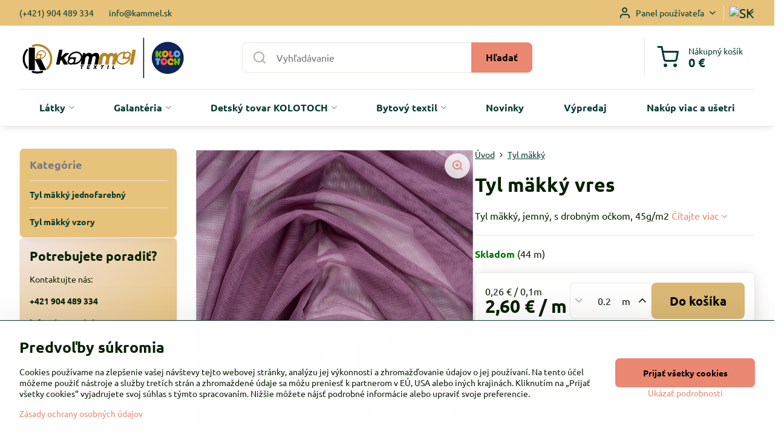

--- FILE ---
content_type: text/html; charset=UTF-8
request_url: https://www.kammel.sk/p/3478/tyl-maekky-vres
body_size: 23757
content:

<!DOCTYPE html>
<html  data-lang-code="sk" lang="sk" class="no-js s1-hasHeader1 s1-hasFixedCart" data-lssid="65937df58335">
    <head>
        <meta charset="utf-8">
        		<title>Tyl mäkký | kammel.sk - predaj metrového textilu</title>
                    <meta name="description" content="Tyl mäkký s drobným očkom, 45g/m2, šírka 160cm. Používa sa predovšetkým na šaty, sukne, detské oblečenie, kostými a iné.">
        		<meta name="viewport" content="width=device-width, initial-scale=1" />
		         
<script data-privacy-group="script">
var FloxSettings = {
'cartItems': {},'cartProducts': {},'cartType': "slider",'loginType': "slider",'regformType': "slider",'langVer': "" 
}; 
 
</script>
<script data-privacy-group="script">
FloxSettings.img_size = { 'min': "50x50",'small': "120x120",'medium': "440x440",'large': "800x800",'max': "1600x1600",'product_antn': "440x440",'product_detail': "800x800" };
</script>
    <template id="privacy_iframe_info">
    <div class="floxIframeBlockedInfo" data-func-text="Funkčné" data-analytic-text="Analytické" data-ad-text="Marketingové" data-nosnippet="1">
    <div class="floxIframeBlockedInfo__common">
        <div class="likeH3">Externý obsah je blokovaný Voľbami súkromia</div>
        <p>Prajete si načítať externý obsah?</p>
    </div>
    <div class="floxIframeBlockedInfo__youtube">
        <div class="likeH3">Videá Youtube sú blokované Voľbami súkromia</div>
        <p>Prajete si načítať Youtube video?</p>
    </div>
    <div class="floxIframeBlockedInfo__buttons">
        <button class="button floxIframeBlockedInfo__once">Povoliť tentokrát</button>
        <button class="button floxIframeBlockedInfo__always" >Povoliť a zapamätať - súhlas s druhom cookie: </button>
    </div>
    <a class="floxIframeBlockedLink__common" href=""><i class="fa fa-external-link"></i> Otvoriť obsah v novom okne</a>
    <a class="floxIframeBlockedLink__youtube" href=""><i class="fa fa-external-link"></i> Otvoriť video v novom okne</a>
</div>
</template>
<script type="text/javascript" data-privacy-group="script">
FloxSettings.options={},FloxSettings.options.MANDATORY=1,FloxSettings.options.FUNC=2,FloxSettings.options.ANALYTIC=4,FloxSettings.options.AD=8;
FloxSettings.options.fullConsent=15;FloxSettings.options.maxConsent=15;FloxSettings.options.consent=0,localStorage.getItem("floxConsent")&&(FloxSettings.options.consent=parseInt(localStorage.getItem("floxConsent")));FloxSettings.options.sync=1;FloxSettings.google_consent2_options={},FloxSettings.google_consent2_options.AD_DATA=1,FloxSettings.google_consent2_options.AD_PERSON=2;FloxSettings.google_consent2_options.consent=-1,localStorage.getItem("floxGoogleConsent2")&&(FloxSettings.google_consent2_options.consent=parseInt(localStorage.getItem("floxGoogleConsent2")));const privacyIsYoutubeUrl=function(e){return e.includes("youtube.com/embed")||e.includes("youtube-nocookie.com/embed")},privacyIsGMapsUrl=function(e){return e.includes("google.com/maps/embed")||/maps\.google\.[a-z]{2,3}\/maps/i.test(e)},privacyGetPrivacyGroup=function(e){var t="";if(e.getAttribute("data-privacy-group")?t=e.getAttribute("data-privacy-group"):e.closest("*[data-privacy-group]")&&(t=e.closest("*[data-privacy-group]").getAttribute("data-privacy-group")),"IFRAME"===e.tagName){let r=e.src||"";privacyIsYoutubeUrl(r)&&(e.setAttribute("data-privacy-group","func"),t="func"),privacyIsGMapsUrl(r)&&(e.setAttribute("data-privacy-group","func"),t="func")}return"regular"===t&&(t="script"),t},privacyBlockScriptNode=function(e){e.type="javascript/blocked";let t=function(r){"javascript/blocked"===e.getAttribute("type")&&r.preventDefault(),e.removeEventListener("beforescriptexecute",t)};e.addEventListener("beforescriptexecute",t)},privacyHandleScriptTag=function(e){let t=privacyGetPrivacyGroup(e);if(t){if("script"===t)return;"mandatory"===t||"func"===t&&FloxSettings.options.consent&FloxSettings.options.FUNC||"analytic"===t&&FloxSettings.options.consent&FloxSettings.options.ANALYTIC||"ad"===t&&FloxSettings.options.consent&FloxSettings.options.AD||privacyBlockScriptNode(e)}else FloxSettings.options.allow_unclassified||privacyBlockScriptNode(e)},privacyShowPlaceholder=function(e){let t=privacyGetPrivacyGroup(e);var r=document.querySelector("#privacy_iframe_info").content.cloneNode(!0),i=r.querySelector(".floxIframeBlockedInfo__always");i.textContent=i.textContent+r.firstElementChild.getAttribute("data-"+t+"-text"),r.firstElementChild.setAttribute("data-"+t,"1"),r.firstElementChild.removeAttribute("data-func-text"),r.firstElementChild.removeAttribute("data-analytic-text"),r.firstElementChild.removeAttribute("data-ad-text");let o=e.parentNode.classList.contains("blockYoutube");if(e.style.height){let a=e.style.height,c=e.style.width;e.setAttribute("data-privacy-style-height",a),r.firstElementChild.style.setProperty("--iframe-h",a),r.firstElementChild.style.setProperty("--iframe-w",c),e.style.height="0"}else if(e.getAttribute("height")){let n=e.getAttribute("height").replace("px",""),l=e.getAttribute("width").replace("px","");e.setAttribute("data-privacy-height",n),n.includes("%")?r.firstElementChild.style.setProperty("--iframe-h",n):r.firstElementChild.style.setProperty("--iframe-h",n+"px"),l.includes("%")?r.firstElementChild.style.setProperty("--iframe-w",l):r.firstElementChild.style.setProperty("--iframe-w",l+"px"),e.setAttribute("height",0)}else if(o&&e.parentNode.style.maxHeight){let s=e.parentNode.style.maxHeight,p=e.parentNode.style.maxWidth;r.firstElementChild.style.setProperty("--iframe-h",s),r.firstElementChild.style.setProperty("--iframe-w",p)}let u=e.getAttribute("data-privacy-src")||"";privacyIsYoutubeUrl(u)?(r.querySelector(".floxIframeBlockedInfo__common").remove(),r.querySelector(".floxIframeBlockedLink__common").remove(),r.querySelector(".floxIframeBlockedLink__youtube").setAttribute("href",u.replace("/embed/","/watch?v="))):u?(r.querySelector(".floxIframeBlockedInfo__youtube").remove(),r.querySelector(".floxIframeBlockedLink__youtube").remove(),r.querySelector(".floxIframeBlockedLink__common").setAttribute("href",u)):(r.querySelector(".floxIframeBlockedInfo__once").remove(),r.querySelector(".floxIframeBlockedInfo__youtube").remove(),r.querySelector(".floxIframeBlockedLink__youtube").remove(),r.querySelector(".floxIframeBlockedLink__common").remove(),r.querySelector(".floxIframeBlockedInfo__always").classList.add("floxIframeBlockedInfo__always--reload")),e.parentNode.insertBefore(r,e.nextSibling),o&&e.parentNode.classList.add("blockYoutube--blocked")},privacyHidePlaceholderIframe=function(e){var t=e.nextElementSibling;if(t&&t.classList.contains("floxIframeBlockedInfo")){let r=e.parentNode.classList.contains("blockYoutube");r&&e.parentNode.classList.remove("blockYoutube--blocked"),e.getAttribute("data-privacy-style-height")?e.style.height=e.getAttribute("data-privacy-style-height"):e.getAttribute("data-privacy-height")?e.setAttribute("height",e.getAttribute("data-privacy-height")):e.classList.contains("invisible")&&e.classList.remove("invisible"),t.remove()}},privacyBlockIframeNode=function(e){var t=e.src||"";""===t&&e.getAttribute("data-src")&&(t=e.getAttribute("data-src")),e.setAttribute("data-privacy-src",t),e.removeAttribute("src"),!e.classList.contains("floxNoPrivacyPlaceholder")&&(!e.style.width||parseInt(e.style.width)>200)&&(!e.getAttribute("width")||parseInt(e.getAttribute("width"))>200)&&(!e.style.height||parseInt(e.style.height)>200)&&(!e.getAttribute("height")||parseInt(e.getAttribute("height"))>200)&&(!e.style.display||"none"!==e.style.display)&&(!e.style.visibility||"hidden"!==e.style.visibility)&&privacyShowPlaceholder(e)},privacyHandleIframeTag=function(e){let t=privacyGetPrivacyGroup(e);if(t){if("script"===t||"mandatory"===t)return;if("func"===t&&FloxSettings.options.consent&FloxSettings.options.FUNC)return;if("analytic"===t&&FloxSettings.options.consent&FloxSettings.options.ANALYTIC||"ad"===t&&FloxSettings.options.consent&FloxSettings.options.AD)return;privacyBlockIframeNode(e)}else{if(FloxSettings.options.allow_unclassified)return;privacyBlockIframeNode(e)}},privacyHandleYoutubeGalleryItem=function(e){if(!(FloxSettings.options.consent&FloxSettings.options.FUNC)){var t=e.closest(".gallery").getAttribute("data-preview-height"),r=e.getElementsByTagName("img")[0],i=r.getAttribute("src").replace(t+"/"+t,"800/800");r.classList.contains("flox-lazy-load")&&(i=r.getAttribute("data-src").replace(t+"/"+t,"800/800")),e.setAttribute("data-href",e.getAttribute("href")),e.setAttribute("href",i),e.classList.replace("ytb","ytbNoConsent")}},privacyBlockPrivacyElementNode=function(e){e.classList.contains("floxPrivacyPlaceholder")?(privacyShowPlaceholder(e),e.classList.add("invisible")):e.style.display="none"},privacyHandlePrivacyElementNodes=function(e){let t=privacyGetPrivacyGroup(e);if(t){if("script"===t||"mandatory"===t)return;if("func"===t&&FloxSettings.options.consent&FloxSettings.options.FUNC)return;if("analytic"===t&&FloxSettings.options.consent&FloxSettings.options.ANALYTIC||"ad"===t&&FloxSettings.options.consent&FloxSettings.options.AD)return;privacyBlockPrivacyElementNode(e)}else{if(FloxSettings.options.allow_unclassified)return;privacyBlockPrivacyElementNode(e)}};function privacyLoadScriptAgain(e){var t=document.getElementsByTagName("head")[0],r=document.createElement("script");r.src=e.getAttribute("src"),t.appendChild(r),e.parentElement.removeChild(e)}function privacyExecuteScriptAgain(e){var t=document.getElementsByTagName("head")[0],r=document.createElement("script");r.textContent=e.textContent,t.appendChild(r),e.parentElement.removeChild(e)}function privacyEnableScripts(){document.querySelectorAll('script[type="javascript/blocked"]').forEach(e=>{let t=privacyGetPrivacyGroup(e);(FloxSettings.options.consent&FloxSettings.options.ANALYTIC&&t.includes("analytic")||FloxSettings.options.consent&FloxSettings.options.AD&&t.includes("ad")||FloxSettings.options.consent&FloxSettings.options.FUNC&&t.includes("func"))&&(e.getAttribute("src")?privacyLoadScriptAgain(e):privacyExecuteScriptAgain(e))})}function privacyEnableIframes(){document.querySelectorAll("iframe[data-privacy-src]").forEach(e=>{let t=privacyGetPrivacyGroup(e);if(!(FloxSettings.options.consent&FloxSettings.options.ANALYTIC&&t.includes("analytic")||FloxSettings.options.consent&FloxSettings.options.AD&&t.includes("ad")||FloxSettings.options.consent&FloxSettings.options.FUNC&&t.includes("func")))return;privacyHidePlaceholderIframe(e);let r=e.getAttribute("data-privacy-src");e.setAttribute("src",r),e.removeAttribute("data-privacy-src")})}function privacyEnableYoutubeGalleryItems(){FloxSettings.options.consent&FloxSettings.options.FUNC&&(document.querySelectorAll(".ytbNoConsent").forEach(e=>{e.setAttribute("href",e.getAttribute("data-href")),e.classList.replace("ytbNoConsent","ytb")}),"function"==typeof initGalleryPlugin&&initGalleryPlugin())}function privacyEnableBlockedContent(e,t){document.querySelectorAll(".floxCaptchaCont").length&&(e&FloxSettings.options.FUNC)!=(t&FloxSettings.options.FUNC)?window.location.reload():(privacyEnableScripts(),privacyEnableIframes(),privacyEnableYoutubeGalleryItems(),"function"==typeof FloxSettings.privacyEnableScriptsCustom&&FloxSettings.privacyEnableScriptsCustom())}
function privacyUpdateConsent(){ FloxSettings.ga4&&"function"==typeof gtag&&gtag("consent","update",{ad_storage:FloxSettings.options.consent&FloxSettings.options.AD?"granted":"denied",analytics_storage:FloxSettings.options.consent&FloxSettings.options.ANALYTIC?"granted":"denied",functionality_storage:FloxSettings.options.consent&FloxSettings.options.FUNC?"granted":"denied",personalization_storage:FloxSettings.options.consent&FloxSettings.options.FUNC?"granted":"denied",security_storage:FloxSettings.options.consent&FloxSettings.options.FUNC?"granted":"denied",ad_user_data:FloxSettings.google_consent2_options.consent>-1&&FloxSettings.google_consent2_options.consent&FloxSettings.google_consent2_options.AD_DATA?"granted":"denied",ad_personalization:FloxSettings.google_consent2_options.consent>-1&&FloxSettings.google_consent2_options.consent&FloxSettings.google_consent2_options.AD_PERSON?"granted":"denied"});FloxSettings.gtm&&(gtag("consent","update",{ad_storage:FloxSettings.options.consent&FloxSettings.options.AD?"granted":"denied",analytics_storage:FloxSettings.options.consent&FloxSettings.options.ANALYTIC?"granted":"denied",functionality_storage:FloxSettings.options.consent&FloxSettings.options.FUNC?"granted":"denied",personalization_storage:FloxSettings.options.consent&FloxSettings.options.FUNC?"granted":"denied",security_storage:FloxSettings.options.consent&FloxSettings.options.FUNC?"granted":"denied",ad_user_data:FloxSettings.google_consent2_options.consent>-1&&FloxSettings.google_consent2_options.consent&FloxSettings.google_consent2_options.AD_DATA?"granted":"denied",ad_personalization:FloxSettings.google_consent2_options.consent>-1&&FloxSettings.google_consent2_options.consent&FloxSettings.google_consent2_options.AD_PERSON?"granted":"denied"}),dataLayer.push({cookie_consent:{marketing:FloxSettings.options.consent&FloxSettings.options.AD?"granted":"denied",analytics:FloxSettings.options.consent&FloxSettings.options.ANALYTIC?"granted":"denied"},event:"cookie_consent"}));if(FloxSettings.sklik&&FloxSettings.sklik.active){var e={rtgId:FloxSettings.sklik.seznam_retargeting_id,consent:FloxSettings.options.consent&&FloxSettings.options.consent&FloxSettings.options.ANALYTIC?1:0};"category"===FloxSettings.sklik.pageType?(e.category=FloxSettings.sklik.category,e.pageType=FloxSettings.sklik.pageType):"offerdetail"===FloxSettings.sklik.pagetype&&(e.itemId=FloxSettings.sklik.itemId,e.pageType=FloxSettings.sklik.pageType),window.rc&&window.rc.retargetingHit&&window.rc.retargetingHit(e)}"function"==typeof loadCartFromLS&&"function"==typeof saveCartToLS&&(loadCartFromLS(),saveCartToLS());}
const observer=new MutationObserver(e=>{e.forEach(({addedNodes:e})=>{e.forEach(e=>{if(FloxSettings.options.consent!==FloxSettings.options.maxConsent){if(1===e.nodeType&&"SCRIPT"===e.tagName)return privacyHandleScriptTag(e);if(1===e.nodeType&&"IFRAME"===e.tagName)return privacyHandleIframeTag(e);if(1===e.nodeType&&"A"===e.tagName&&e.classList.contains("ytb"))return privacyHandleYoutubeGalleryItem(e);if(1===e.nodeType&&"SCRIPT"!==e.tagName&&"IFRAME"!==e.tagName&&e.classList.contains("floxPrivacyElement"))return privacyHandlePrivacyElementNodes(e)}1===e.nodeType&&(e.classList.contains("mainPrivacyModal")||e.classList.contains("mainPrivacyBar"))&&(FloxSettings.options.consent>0&&!FloxSettings.options.forceShow&&-1!==FloxSettings.google_consent2_options.consent?e.style.display="none":FloxSettings.options.consent>0&&-1===FloxSettings.google_consent2_options.consent?e.classList.add("hideBWConsentOptions"):-1!==FloxSettings.google_consent2_options.consent&&e.classList.add("hideGC2ConsentOptions"))})})});observer.observe(document.documentElement,{childList:!0,subtree:!0}),document.addEventListener("DOMContentLoaded",function(){observer.disconnect()});const createElementBackup=document.createElement;document.createElement=function(...e){if("script"!==e[0].toLowerCase())return createElementBackup.bind(document)(...e);let n=createElementBackup.bind(document)(...e);return n.setAttribute("data-privacy-group","script"),n};
</script>

<meta name="referrer" content="no-referrer-when-downgrade">


<link rel="canonical" href="https://www.kammel.sk/p/3478/tyl-maekky-vres">
    

<meta property="og:title" content="Tyl mäkký | kammel.sk - predaj metrového textilu">

<meta property="og:url" content="https://www.kammel.sk/p/3478/tyl-maekky-vres">
<meta property="og:description" content="Tyl mäkký s drobným očkom, 45g/m2, šírka 160cm. Používa sa predovšetkým na šaty, sukne, detské oblečenie, kostými a iné.">

<meta name="twitter:card" content="summary_large_image">
<meta name="twitter:title" content="Tyl mäkký | kammel.sk - predaj metrového textilu">
<meta name="twitter:description" content="Tyl mäkký s drobným očkom, 45g/m2, šírka 160cm. Používa sa predovšetkým na šaty, sukne, detské oblečenie, kostými a iné.">

    <meta property="og:locale" content="sk_SK">

        <meta property="og:type" content="product">
    <meta property="og:image" content="https://www.kammel.sk/resize/e/1200/630/files/tyl-vres.jpg">  
    <meta name="twitter:image" content="https://www.kammel.sk/resize/e/1200/630/files/tyl-vres.jpg">
    <link href="https://www.kammel.sk/resize/e/440/440/files/tyl-vres.jpg" rel="previewimage">
<script data-privacy-group="script" type="application/ld+json">
{
    "@context": "https://schema.org",
    "@type": "WebPage",
    "name": "Tyl mäkký | kammel.sk - predaj metrového textilu",
    "description": "Tyl mäkký s drobným očkom, 45g/m2, šírka 160cm. Používa sa predovšetkým na šaty, sukne, detské oblečenie, kostými a iné.",
    "image": "https://www.kammel.sk/resize/e/440/440/files/tyl-vres.jpg"}
</script>
<link rel="alternate" type="application/rss+xml" title="RSS feed pre www.kammel.sk" href="/e/rss/news">

<link rel="dns-prefetch" href="https://www.biznisweb.sk">
<link rel="preconnect" href="https://www.biznisweb.sk/" crossorigin>
<style type="text/css">
    

@font-face {
  font-family: 'Ubuntu';
  font-style: normal;
  font-display: swap;
  font-weight: 400;
  src: local(''),
       url('https://www.biznisweb.sk/templates/bw-fonts/ubuntu-v20-latin-ext_latin-regular.woff2') format('woff2'),
       url('https://www.biznisweb.sk/templates/bw-fonts/ubuntu-v20-latin-ext_latin-regular.woff') format('woff');
}


@font-face {
  font-family: 'Ubuntu';
  font-style: normal;
  font-display: swap;
  font-weight: 700;
  src: local(''),
       url('https://www.biznisweb.sk/templates/bw-fonts/ubuntu-v20-latin-ext_latin-700.woff2') format('woff2'),
       url('https://www.biznisweb.sk/templates/bw-fonts/ubuntu-v20-latin-ext_latin-700.woff') format('woff');
}
</style>

<link rel="preload" href="/erp-templates/skins/flat/universal/fonts/fontawesome-webfont.woff2" as="font" type="font/woff2" crossorigin>
<link href="/erp-templates/260119150455/universal.css" rel="stylesheet" type="text/css" media="all">  



 

  
<script data-privacy-group="regular">
    window.dataLayer = window.dataLayer || [];
    function gtag(){ dataLayer.push(arguments); }
    if(FloxSettings.options) {
        if(FloxSettings.options.consent) {
          gtag('consent', 'default', {
              'ad_storage': (FloxSettings.options.consent & FloxSettings.options.AD)?'granted':'denied',
              'analytics_storage': (FloxSettings.options.consent & FloxSettings.options.ANALYTIC)?'granted':'denied',
              'functionality_storage': (FloxSettings.options.consent & FloxSettings.options.FUNC)?'granted':'denied',
              'personalization_storage': (FloxSettings.options.consent & FloxSettings.options.FUNC)?'granted':'denied',
              'security_storage': (FloxSettings.options.consent & FloxSettings.options.FUNC)?'granted':'denied',
              'ad_user_data': ((FloxSettings.google_consent2_options.consent > -1) && FloxSettings.google_consent2_options.consent & FloxSettings.google_consent2_options.AD_DATA)?'granted':'denied',
              'ad_personalization': ((FloxSettings.google_consent2_options.consent > -1) && FloxSettings.google_consent2_options.consent & FloxSettings.google_consent2_options.AD_PERSON)?'granted':'denied'              
          });
          dataLayer.push({ 'cookie_consent': {
            'marketing': (FloxSettings.options.consent & FloxSettings.options.AD)?'granted':'denied',
            'analytics': (FloxSettings.options.consent & FloxSettings.options.ANALYTIC)?'granted':'denied'
          } });
        } else {
          gtag('consent', 'default', {
              'ad_storage': 'denied',
              'analytics_storage': 'denied',
              'functionality_storage': 'denied',
              'personalization_storage': 'denied',
              'security_storage': 'denied',
              'ad_user_data': 'denied',
              'ad_personalization': 'denied'
          });      
          dataLayer.push({ 'cookie_consent': {
            'marketing': 'denied',
            'analytics': 'denied'
            } 
          });    
        }    
    }
    
    dataLayer.push({
        'pageType' : 'product',
        'value': '0.21',
        'currency': 'EUR',
        'contentIds': ["3478"]
            });
 
    FloxSettings.currency = 'EUR';
    FloxSettings.gtm = { 'init': true, 'container_id': 'G-W125M9RHZQ', 'page_type': 'product' };
    </script>

    <!-- Google Tag Manager HEAD -->
<script data-privacy-group="regular">(function(w,d,s,l,i){w[l]=w[l]||[];w[l].push({'gtm.start':
new Date().getTime(),event:'gtm.js'});var f=d.getElementsByTagName(s)[0],
j=d.createElement(s),dl=l!='dataLayer'?'&l='+l:'';j.async=true;j.src=
'//www.googletagmanager.com/gtm.js?id='+i+dl;f.parentNode.insertBefore(j,f);
})(window,document,'script','dataLayer','G-W125M9RHZQ');</script>
 
<script data-privacy-group="mandatory">
    FloxSettings.trackerData = {
                    'cartIds': []
            };
    </script>    <!-- Global site tag (gtag.js) - Google Analytics -->
    <script async src="https://www.googletagmanager.com/gtag/js?id=G-W125M9RHZQ" data-privacy-group="regular"></script>    
    <script data-privacy-group="regular">
        window.dataLayer = window.dataLayer || [];
        function gtag(){ dataLayer.push(arguments); }
        if(FloxSettings.options) {
          if(FloxSettings.options.consent) {
            gtag('consent', 'default', {
              'ad_storage': (FloxSettings.options.consent & FloxSettings.options.AD)?'granted':'denied',
              'analytics_storage': (FloxSettings.options.consent & FloxSettings.options.ANALYTIC)?'granted':'denied',
              'functionality_storage': (FloxSettings.options.consent & FloxSettings.options.FUNC)?'granted':'denied',
              'personalization_storage': (FloxSettings.options.consent & FloxSettings.options.FUNC)?'granted':'denied',
              'security_storage': (FloxSettings.options.consent & FloxSettings.options.FUNC)?'granted':'denied',
              'ad_user_data': ((FloxSettings.google_consent2_options.consent > -1) && FloxSettings.google_consent2_options.consent & FloxSettings.google_consent2_options.AD_DATA)?'granted':'denied',
              'ad_personalization': ((FloxSettings.google_consent2_options.consent > -1) && FloxSettings.google_consent2_options.consent & FloxSettings.google_consent2_options.AD_PERSON)?'granted':'denied',
              'wait_for_update': 500
            });  
          } else {
            gtag('consent', 'default', {
              'ad_storage': 'denied',
              'analytics_storage': 'denied',
              'functionality_storage': 'denied',
              'personalization_storage': 'denied',
              'security_storage': 'denied',
              'ad_user_data': 'denied',
              'ad_personalization': 'denied',
              'wait_for_update': 500
            });  
          }
        }
        gtag('js', new Date());
     
        gtag('set', { 'currency': 'EUR' }); 
      
    

    FloxSettings.ga4 = 1;
    FloxSettings.gtagID = 'G-W125M9RHZQ';
    gtag('config', 'G-W125M9RHZQ',{  'groups': 'ga4' });   

        gtag('config', 'AW-10800732306',{  'send_page_view': false, 'groups': 'ga4' });       
  
    </script>   
 
    <link rel="shortcut icon" href="/files/just-symbol-logo.jpg">
    <link rel="icon" href="/files/just-symbol-logo.jpg?refresh" type="image/x-icon">

		<script data-privacy-group="script">
			FloxSettings.cartType = "same_page";
			FloxSettings.loginType = "custom";
			FloxSettings.regformType = "custom";
		</script>
												<style>
			:root {
				--s1-accentTransparent: #EB887117;
				--s1-accentComplement: #000;
				--s1-maccentComplement: #000;
				--s1-menuBgComplementTransparent: #000b;
				--s1-menuBgComplementTransparent2: #0002;
				--s1-menuBgComplement: #000;
				--s1-accentDark: #754438;
			}
		</style>

		</head>
<body class="s1-pt-product  calcByUnit minQuantity2 s1-roundedCorners">
    <!-- Facebook Pixel Code -->
<script type="text/javascript" data-privacy-group="ad">
!function(f,b,e,v,n,t,s){
    if(f.fbq)return;n=f.fbq=function(){
        n.callMethod? n.callMethod.apply(n,arguments):n.queue.push(arguments)
    };
    if(!f._fbq)f._fbq=n;
    n.push=n;n.loaded=!0;n.version='2.0';n.queue=[];t=b.createElement(e);t.async=!0;
    t.src=v;s=b.getElementsByTagName(e)[0];s.parentNode.insertBefore(t,s)
}
(window,document,'script','//connect.facebook.net/en_US/fbevents.js');

    var time = Date.now(),
        eventTime = Math.floor(time / 1000),
        eventId = "PW" + time;   

    fbq('init', '302859855151236');        
    //console.log('special FB init')
    fbq('track', 'PageView', { }, { 'eventID': eventId });
    FloxSettings.fb_conv = [];
 
    
    function getCookie(name) {
      var value = '; '+document.cookie;
      var parts = value.split('; '+name+'=');
      if (parts.length === 2) return parts.pop().split(';').shift();
      else return null;
    }    
    
    FloxSettings.fb_conv.push({ 
        "event_name": "PageView",
        "event_time": eventTime,
        "event_id": eventId, 
        "event_source_url": window.location.href,
        "action_source": "website",
        "user_data": {
            "fbp": getCookie('_fbp')
        }
    });
    
        
 FloxSettings.currency = 'EUR';FloxSettings.fbremarket = { 'init': true, 'apikey': '302859855151236' };        
</script>
<!-- End Facebook Pixel Code -->

    <noscript class="noprint">
        <div id="noscript">
            Javascript není prohlížečem podporován nebo je vypnutý. Pro zobrazení stránky tak, jak byla zamýšlena, použijte prohlížeč s podporou JavaScript.
            <br>Pomoc: <a href="https://www.enable-javascript.com/" target="_blank">Enable-Javascript.com</a>.
        </div>
    </noscript>
    
    <div class="oCont remodal-bg">
																								
						

	
	<section class="s1-headerTop s1-headerTop-style1 noprint">
		<div class="s1-cont flex ai-c">
							<div class="s1-headerTop-left">
					                        <div id="box-id-top_header_left" class="pagebox">
                                                        	<nav class="s1-topNav">
		<ul class="s1-topNav-items">
																				<li class="s1-topNav-item ">
						<a class="s1-topNav-link " href="tel:+421904489334" >
														<span class="s1-topNav-linkText">(+421) 904 489 334</span>
						</a>
					</li>
																								<li class="s1-topNav-item ">
						<a class="s1-topNav-link " href="mailto:info@kammel.sk" >
														<span class="s1-topNav-linkText">info@kammel.sk</span>
						</a>
					</li>
									</ul>
	</nav>

                             
            </div> 
    
				</div>
										<div class="s1-headerTop-right flex ml-a">
											<div class="s1-dropDown s1-loginDropdown">
	<a href="/e/login" class="s1-dropDown-toggler">
		<i class="s1-icon s1-icon-user s1-dropDown-icon" aria-hidden="true"></i>
		<span class="s1-dropDown-title">Panel používateľa</span>
		<i class="fa fa-angle-down s1-dropDown-arrow"></i>
	</a>
	<ul class="s1-dropDown-items">
				<li class="s1-dropDown-item">
			<a class="s1-dropDown-link" href="/e/login" data-remodal-target="s1-acc">
				<i class="s1-icon s1-icon-log-in s1-dropDown-icon"></i>
				<span class="s1-dropDown-title">Prihlásiť sa</span>
			</a>
		</li>
						<li class="s1-dropDown-item">
			<a class="s1-dropDown-link" href="/e/account/register">
				<i class="s1-icon s1-icon-user-plus s1-dropDown-icon"></i>
				<span class="s1-dropDown-title">Registrácia</span>
			</a>
		</li>
    		</ul>
</div>

																	<div class="s1-flags s1-dropDown">
		<button class="s1-flags-currentLang s1-dropDown-toggler">
			<img class="s1-flag-img s1-dropDown-img" src="/erp/images/flags/flat/24/SK.png" alt="SK">
			<i class="fa fa-angle-down s1-dropDown-arrow"></i>
		</button>
		<ul class="s1-flags-dropDown s1-dropDown-items">
							        									<li class="s1-dropDown-item">
					<a class="s1-flags-lang s1-dropDown-link flag-eu" href="/eu/p/3478/:r">
						<img class="s1-flag-img s1-dropDown-img" src="/erp/images/flags/flat/24/EU.png" alt="EU">
													<span class="s1-flag-title s1-dropDown-title">English</span>
											</a>
				</li>
				        			</ul>
	</div>

									</div>
					</div>
	</section>
<header class="s1-header s1-header-style1  noprint">
	<section class="s1-header-cont s1-cont flex">
		<div class="s1-header-logo">
							<a class="s1-imglogo" href="/"><img src="/files/temp/userexport/33eba263-88ab-4427-8f69-c02e58ebc197.jpeg" alt="Logo"></a>
					</div>
		<div class="s1-header-actions flex">
						<div class="s1-header-search">
				<!-- search activator -->
				<div class="s1-header-action m-hide">
					<a href="/e/search" title="Hľadať" class="s1-header-actionLink s1-searchActivatorJS"><i class="s1-icon s1-icon-search"></i></a>
				</div>
					<form action="/e/search" method="get" class="siteSearchForm s1-topSearch-form">
		<div class="siteSearchCont s1-topSearch">
			<label class="s1-siteSearch-label flex">
				<i class="s1-icon s1-icon-search rm-hide"></i>
				<input data-pages="Stránky" data-products="Produkty" data-categories="Kategórie" data-news="Novinky" data-brands="Výrobca" class="siteSearchInput" id="s1-small-search" placeholder="Vyhľadávanie" name="word" type="text" value="">
				<button class="button" type="submit">Hľadať</button>
			</label>
		</div>
	</form>

			</div>
			
												<!-- cart -->
			<div class="s1-headerCart-outer">
				            
    		<div class="s1-header-action s1-headerCart">
			<a class="s1-header-actionLink smallCart" href="/e/cart/index" title="Nákupný košík">
				<i class="s1-icon s1-icon-shopping-cart"></i>
				<span class="smallCartItems buttonCartInvisible invisible">0</span>
				<div class="s1-scText rl-hide">
					<span class="s1-scTitle">Nákupný košík</span>
					<span class="smallCartTotal smallCartPrice" data-pieces="0">0 €</span>
				</div>
			</a>
			<div id="s1-customSmallCartCont" class="s1-smallCart-wrapper"></div>
		</div>
    
			</div>
			<!-- menu -->
						<div class="s1-header-action l-hide">
				<button aria-label="Menu" class="s1-header-actionLink s1-menuActivatorJS"><i class="s1-icon s1-icon-menu"></i></button>
			</div>
					</div>
	</section>
		<div class="s1-menu-section ">
					<div class="s1-menu-overlay s1-menuActivatorJS l-hide"></div>
			<div class="s1-menu-wrapper">
				<div class="s1-menu-header l-hide">
					Menu
					<span class="s1-menuClose s1-menuActivatorJS">✕</span>
				</div>
				<div class="s1-menu-cont s1-cont">
											                        <div id="box-id-flox_main_menu" class="pagebox">
                                                        																					<nav class="s1-menu s1-menu-center ">
						<ul class="s1-menu-items">
														
																																																																																																
											<li class="s1-menu-item categoryTree hasSubmenu s1-sub-dropdown submenuVisible">
							<a class="s1-menu-link select" href="/">
																<span>Látky</span>
								<i class="s1-menuChevron fa fa-angle-right"></i>							</a>
															<ul class="s1-submenu-items level-1">
								<li class="s1-submenu-item level-1  hasSubmenu  ">
															<a href="/c/teplakovina" class="s1-submenu-link ">
						<span>Teplákovina</span>
						<i class="s1-menuChevron fa fa-angle-right "></i>					</a>
																		     
                                        														<ul class="s1-submenu-items level-2">
								<li class="s1-submenu-item level-2  hasSubmenu  ">
															<a href="/c/teplakovina/jednofarebna" class="s1-submenu-link ">
						<span>Jednofarebná</span>
						<i class="s1-menuChevron fa fa-angle-right "></i>					</a>
																		     
                                        														<ul class="s1-submenu-items level-3">
								<li class="s1-submenu-item level-3    ">
															<a href="/c/teplakovina/jednofarebna/nepocesana-teplakovina" class="s1-submenu-link ">
						<span>Nepočesaná</span>
											</a>
									</li>
								<li class="s1-submenu-item level-3    ">
															<a href="/c/teplakovina/jednofarebna/pocesana-teplakovina-280g1" class="s1-submenu-link ">
						<span>Počesaná 280g</span>
											</a>
									</li>
											</ul>
		    
															</li>
								<li class="s1-submenu-item level-2    ">
															<a href="/c/teplakovina/vzory" class="s1-submenu-link ">
						<span>Vzory</span>
											</a>
									</li>
											</ul>
		    
															</li>
								<li class="s1-submenu-item level-1  hasSubmenu  ">
															<a href="/c/patenty" class="s1-submenu-link ">
						<span>Patenty</span>
						<i class="s1-menuChevron fa fa-angle-right "></i>					</a>
																		     
                                        														<ul class="s1-submenu-items level-2">
								<li class="s1-submenu-item level-2    ">
															<a href="/c/patenty/patenty-vrubkovane-2x1" class="s1-submenu-link ">
						<span>Patenty vrúbkované 2x1</span>
											</a>
									</li>
								<li class="s1-submenu-item level-2    ">
															<a href="/c/patenty/patenty-hladke-1x1" class="s1-submenu-link ">
						<span>Patenty hladké 1x1</span>
											</a>
									</li>
											</ul>
		    
															</li>
								<li class="s1-submenu-item level-1  hasSubmenu  ">
															<a href="/c/uplety" class="s1-submenu-link ">
						<span>Úplety</span>
						<i class="s1-menuChevron fa fa-angle-right "></i>					</a>
																		     
                                        														<ul class="s1-submenu-items level-2">
								<li class="s1-submenu-item level-2  hasSubmenu  ">
															<a href="/c/uplety/vzory" class="s1-submenu-link ">
						<span>Vzory</span>
						<i class="s1-menuChevron fa fa-angle-right "></i>					</a>
																		     
                                        														<ul class="s1-submenu-items level-3">
								<li class="s1-submenu-item level-3    ">
															<a href="/c/uplety/vzory/vzory-100-bavlna" class="s1-submenu-link ">
						<span>Vzory 100% bavlna</span>
											</a>
									</li>
								<li class="s1-submenu-item level-3    ">
															<a href="/c/uplety/vzory/vzory-bavlna-s-elastanom" class="s1-submenu-link ">
						<span>Vzory bavlna s elastanom</span>
											</a>
									</li>
											</ul>
		    
															</li>
								<li class="s1-submenu-item level-2    ">
															<a href="/c/uplety/jednofarebne" class="s1-submenu-link ">
						<span>Jednofarebné</span>
											</a>
									</li>
								<li class="s1-submenu-item level-2    ">
															<a href="/c/uplety/vaflovy-uplet" class="s1-submenu-link ">
						<span>Vaflový úplet</span>
											</a>
									</li>
								<li class="s1-submenu-item level-2    ">
															<a href="/c/uplety/pruzkovany-uplet" class="s1-submenu-link ">
						<span>Prúžkovaný úplet</span>
											</a>
									</li>
											</ul>
		    
															</li>
								<li class="s1-submenu-item level-1    ">
															<a href="/c/wamkeeper" class="s1-submenu-link ">
						<span>Wamkeeper</span>
											</a>
									</li>
								<li class="s1-submenu-item level-1  hasSubmenu  ">
															<a href="/c/svetrovina" class="s1-submenu-link ">
						<span>Svetrovina</span>
						<i class="s1-menuChevron fa fa-angle-right "></i>					</a>
																		     
                                        														<ul class="s1-submenu-items level-2">
								<li class="s1-submenu-item level-2    ">
															<a href="/c/svetrovina/svetrovina-bavlnena" class="s1-submenu-link ">
						<span>Svetrovina bavlnená</span>
											</a>
									</li>
								<li class="s1-submenu-item level-2    ">
															<a href="/c/svetrovina/svetrovina-viskozova" class="s1-submenu-link ">
						<span>Svetrovina viskózová</span>
											</a>
									</li>
											</ul>
		    
															</li>
								<li class="s1-submenu-item level-1  hasSubmenu  ">
															<a href="/c/bavlny" class="s1-submenu-link ">
						<span>Bavlnené plátna</span>
						<i class="s1-menuChevron fa fa-angle-right "></i>					</a>
																		     
                                        														<ul class="s1-submenu-items level-2">
								<li class="s1-submenu-item level-2  hasSubmenu  ">
															<a href="/c/bavlny/vzory" class="s1-submenu-link ">
						<span>Vzory</span>
						<i class="s1-menuChevron fa fa-angle-right "></i>					</a>
																		     
                                        														<ul class="s1-submenu-items level-3">
								<li class="s1-submenu-item level-3    ">
															<a href="/c/bavlny/vzory/bodky" class="s1-submenu-link ">
						<span>Bodky</span>
											</a>
									</li>
								<li class="s1-submenu-item level-3    ">
															<a href="/c/bavlny/vzory/pasiky" class="s1-submenu-link ">
						<span>Pásiky</span>
											</a>
									</li>
								<li class="s1-submenu-item level-3    ">
															<a href="/c/bavlny/vzory/srdiecka" class="s1-submenu-link ">
						<span>Srdiečka</span>
											</a>
									</li>
								<li class="s1-submenu-item level-3    ">
															<a href="/c/bavlny/vzory/hviezdy" class="s1-submenu-link ">
						<span>Hviezdy</span>
											</a>
									</li>
								<li class="s1-submenu-item level-3    ">
															<a href="/c/bavlny/vzory/zvieratka" class="s1-submenu-link ">
						<span>Zvieratká</span>
											</a>
									</li>
								<li class="s1-submenu-item level-3    ">
															<a href="/c/bavlny/vzory/kvety" class="s1-submenu-link ">
						<span>Kvety</span>
											</a>
									</li>
								<li class="s1-submenu-item level-3    ">
															<a href="/c/bavlny/vzory/folkove" class="s1-submenu-link ">
						<span>Folkové</span>
											</a>
									</li>
								<li class="s1-submenu-item level-3    ">
															<a href="/c/bavlny/vzory/chevrony" class="s1-submenu-link ">
						<span>Chevrony</span>
											</a>
									</li>
								<li class="s1-submenu-item level-3    ">
															<a href="/c/bavlny/vzory/graficke" class="s1-submenu-link ">
						<span>Grafické</span>
											</a>
									</li>
								<li class="s1-submenu-item level-3    ">
															<a href="/c/bavlny/vzory/namornicke" class="s1-submenu-link ">
						<span>Námornícke</span>
											</a>
									</li>
								<li class="s1-submenu-item level-3    ">
															<a href="/c/bavlny/vzory/vesmirne" class="s1-submenu-link ">
						<span>Vesmírne</span>
											</a>
									</li>
								<li class="s1-submenu-item level-3    ">
															<a href="/c/bavlny/vzory/dopravne" class="s1-submenu-link ">
						<span>Dopravné</span>
											</a>
									</li>
								<li class="s1-submenu-item level-3    ">
															<a href="/c/bavlny/vzory/vianoce" class="s1-submenu-link ">
						<span>Vianoce</span>
											</a>
									</li>
								<li class="s1-submenu-item level-3    ">
															<a href="/c/bavlny/vzory/zlata-kolekcia" class="s1-submenu-link ">
						<span>Zlatá kolekcia</span>
											</a>
									</li>
											</ul>
		    
															</li>
								<li class="s1-submenu-item level-2    ">
															<a href="/c/bavlny/vzory-sirka-220cm" class="s1-submenu-link ">
						<span>Vzory - šírka 220cm</span>
											</a>
									</li>
								<li class="s1-submenu-item level-2    ">
															<a href="/c/bavlny/jednofarebne" class="s1-submenu-link ">
						<span>Jednofarebné</span>
											</a>
									</li>
								<li class="s1-submenu-item level-2    ">
															<a href="/c/bavlny/popelin-vzory" class="s1-submenu-link ">
						<span>Popelín - vzory</span>
											</a>
									</li>
								<li class="s1-submenu-item level-2    ">
															<a href="/c/bavlny/noris-medic-gastro" class="s1-submenu-link ">
						<span>Noris Medic / Gastro</span>
											</a>
									</li>
											</ul>
		    
															</li>
								<li class="s1-submenu-item level-1    ">
															<a href="/c/madeira" class="s1-submenu-link ">
						<span>Madeira</span>
											</a>
									</li>
								<li class="s1-submenu-item level-1    ">
															<a href="/c/sifon" class="s1-submenu-link ">
						<span>Šifón</span>
											</a>
									</li>
								<li class="s1-submenu-item level-1    ">
															<a href="/c/denim" class="s1-submenu-link ">
						<span>Denim</span>
											</a>
									</li>
								<li class="s1-submenu-item level-1  hasSubmenu  ">
															<a href="/c/dvojita-gazovina" class="s1-submenu-link ">
						<span>Dvojitá gázovina</span>
						<i class="s1-menuChevron fa fa-angle-right "></i>					</a>
																		     
                                        														<ul class="s1-submenu-items level-2">
								<li class="s1-submenu-item level-2    ">
															<a href="/c/dvojita-gazovina/jednofarebna" class="s1-submenu-link ">
						<span>Jednofarebná</span>
											</a>
									</li>
								<li class="s1-submenu-item level-2    ">
															<a href="/c/dvojita-gazovina/vzory" class="s1-submenu-link ">
						<span>Vzory</span>
											</a>
									</li>
											</ul>
		    
															</li>
								<li class="s1-submenu-item level-1    ">
															<a href="/c/vafle" class="s1-submenu-link ">
						<span>Vafle</span>
											</a>
									</li>
								<li class="s1-submenu-item level-1  hasSubmenu submenuVisible ">
															<a href="/c/tyl-makky" class="s1-submenu-link select">
						<span>Tyl mäkký</span>
						<i class="s1-menuChevron fa fa-angle-right "></i>					</a>
																		     
                                        														<ul class="s1-submenu-items level-2">
								<li class="s1-submenu-item level-2    ">
															<a href="/c/tyl-makky/tyl-makky-jednofarebny" class="s1-submenu-link ">
						<span>Tyl mäkký jednofarebný</span>
											</a>
									</li>
								<li class="s1-submenu-item level-2    ">
															<a href="/c/tyl-makky/tyl-makky-vzory" class="s1-submenu-link ">
						<span>Tyl mäkký vzory</span>
											</a>
									</li>
											</ul>
		    
															</li>
								<li class="s1-submenu-item level-1    ">
															<a href="/c/minky" class="s1-submenu-link ">
						<span>Minky</span>
											</a>
									</li>
								<li class="s1-submenu-item level-1    ">
															<a href="/c/kabatoviny" class="s1-submenu-link ">
						<span>Kabátoviny a kostýmovky</span>
											</a>
									</li>
								<li class="s1-submenu-item level-1    ">
															<a href="/c/kozenka-odevna" class="s1-submenu-link ">
						<span>Koženka odevná</span>
											</a>
									</li>
								<li class="s1-submenu-item level-1  hasSubmenu  ">
															<a href="/c/softshell" class="s1-submenu-link ">
						<span>Softshell</span>
						<i class="s1-menuChevron fa fa-angle-right "></i>					</a>
																		     
                                        														<ul class="s1-submenu-items level-2">
								<li class="s1-submenu-item level-2    ">
															<a href="/c/softshell/softshell-jednofarebny" class="s1-submenu-link ">
						<span>Softshell jednofarebný</span>
											</a>
									</li>
								<li class="s1-submenu-item level-2    ">
															<a href="/c/softshell/softshell-s-barancekom" class="s1-submenu-link ">
						<span>Softshell s barančekom</span>
											</a>
									</li>
								<li class="s1-submenu-item level-2    ">
															<a href="/c/softshell/softshell-vzory" class="s1-submenu-link ">
						<span>Softshell vzory</span>
											</a>
									</li>
								<li class="s1-submenu-item level-2    ">
															<a href="/c/softshell/softshell-letny" class="s1-submenu-link ">
						<span>Softshell letný</span>
											</a>
									</li>
											</ul>
		    
															</li>
								<li class="s1-submenu-item level-1    ">
															<a href="/c/sherpa" class="s1-submenu-link ">
						<span>Sherpa a baranček boucle</span>
											</a>
									</li>
								<li class="s1-submenu-item level-1    ">
															<a href="/c/fleece" class="s1-submenu-link ">
						<span>Fleece</span>
											</a>
									</li>
								<li class="s1-submenu-item level-1    ">
															<a href="/c/panama-stretch-uni" class="s1-submenu-link ">
						<span>Panama stretch UNI</span>
											</a>
									</li>
								<li class="s1-submenu-item level-1    ">
															<a href="/c/mikrovlakno" class="s1-submenu-link ">
						<span>Mikrovlákno na uteráky</span>
											</a>
									</li>
								<li class="s1-submenu-item level-1    ">
															<a href="/c/bermuda-polyester" class="s1-submenu-link ">
						<span>Bermuda polyester</span>
											</a>
									</li>
								<li class="s1-submenu-item level-1    ">
															<a href="/c/odevna-sietka" class="s1-submenu-link ">
						<span>Odevná sieťka</span>
											</a>
									</li>
								<li class="s1-submenu-item level-1  hasSubmenu  ">
															<a href="/c/oxford1" class="s1-submenu-link ">
						<span>Oxford</span>
						<i class="s1-menuChevron fa fa-angle-right "></i>					</a>
																		     
                                        														<ul class="s1-submenu-items level-2">
								<li class="s1-submenu-item level-2    ">
															<a href="/c/oxford1/oxford" class="s1-submenu-link ">
						<span>Oxford jednofarebný</span>
											</a>
									</li>
								<li class="s1-submenu-item level-2    ">
															<a href="/c/oxford1/oxford-vzory" class="s1-submenu-link ">
						<span>Oxford vzory</span>
											</a>
									</li>
											</ul>
		    
															</li>
								<li class="s1-submenu-item level-1    ">
															<a href="/c/protismykova-latka" class="s1-submenu-link ">
						<span>Protišmyková látka</span>
											</a>
									</li>
								<li class="s1-submenu-item level-1    ">
															<a href="/c/vyplne" class="s1-submenu-link ">
						<span>Výplne a vlizelíny</span>
											</a>
									</li>
								<li class="s1-submenu-item level-1    ">
															<a href="/c/zbytky" class="s1-submenu-link ">
						<span>Zbytky</span>
											</a>
									</li>
								<li class="s1-submenu-item level-1    ">
															<a href="/c/novinky" class="s1-submenu-link ">
						<span>NOVINKY</span>
											</a>
									</li>
								<li class="s1-submenu-item level-1  hasSubmenu  ">
															<a href="/c/vypredaj1" class="s1-submenu-link ">
						<span>Výpredaj</span>
						<i class="s1-menuChevron fa fa-angle-right "></i>					</a>
																		     
                                        														<ul class="s1-submenu-items level-2">
								<li class="s1-submenu-item level-2    ">
															<a href="/c/vypredaj1/vypredaj" class="s1-submenu-link ">
						<span>Výpredaj 30%</span>
											</a>
									</li>
								<li class="s1-submenu-item level-2    ">
															<a href="/c/vypredaj1/vypredaj-50" class="s1-submenu-link ">
						<span>Výpredaj 50%</span>
											</a>
									</li>
											</ul>
		    
															</li>
								<li class="s1-submenu-item level-1    ">
															<a href="/c/zlava-20" class="s1-submenu-link ">
						<span>ZĽAVA 20%</span>
											</a>
									</li>
								<li class="s1-submenu-item level-1    ">
															<a href="/c/darcekove-poukazky" class="s1-submenu-link ">
						<span>Darčekové poukážky</span>
											</a>
									</li>
								<li class="s1-submenu-item level-1  hasSubmenu  ">
															<a href="/c/galanteria" class="s1-submenu-link ">
						<span>Galantéria</span>
						<i class="s1-menuChevron fa fa-angle-right "></i>					</a>
																		     
                                        														<ul class="s1-submenu-items level-2">
								<li class="s1-submenu-item level-2    ">
															<a href="/c/galanteria/celofanove-vrecka" class="s1-submenu-link ">
						<span>Celofánové vrecká</span>
											</a>
									</li>
								<li class="s1-submenu-item level-2    ">
															<a href="/c/galanteria/gumy" class="s1-submenu-link ">
						<span>Gumy</span>
											</a>
									</li>
								<li class="s1-submenu-item level-2  hasSubmenu  ">
															<a href="/c/galanteria/nite" class="s1-submenu-link ">
						<span>Nite</span>
						<i class="s1-menuChevron fa fa-angle-right "></i>					</a>
																		     
                                        														<ul class="s1-submenu-items level-3">
								<li class="s1-submenu-item level-3    ">
															<a href="/c/galanteria/nite/nite-1000m" class="s1-submenu-link ">
						<span>Nite 1000m</span>
											</a>
									</li>
								<li class="s1-submenu-item level-3    ">
															<a href="/c/galanteria/nite/nite-5000y" class="s1-submenu-link ">
						<span>Nite 5000y</span>
											</a>
									</li>
											</ul>
		    
															</li>
								<li class="s1-submenu-item level-2    ">
															<a href="/c/galanteria/snury" class="s1-submenu-link ">
						<span>Šnúry</span>
											</a>
									</li>
								<li class="s1-submenu-item level-2    ">
															<a href="/c/galanteria/krajcirske-potreby" class="s1-submenu-link ">
						<span>Krajčírske potreby</span>
											</a>
									</li>
								<li class="s1-submenu-item level-2    ">
															<a href="/c/galanteria/nasivky-a-nazehlovacky" class="s1-submenu-link ">
						<span>Nášivky a nažehľovačky</span>
											</a>
									</li>
											</ul>
		    
															</li>
								<li class="s1-submenu-item level-1    ">
															<a href="/c/vzorkovniky" class="s1-submenu-link ">
						<span>Vzorkovníky</span>
											</a>
									</li>
								<li class="s1-submenu-item level-1  hasSubmenu  ">
															<a href="/c/bytovy-textil" class="s1-submenu-link ">
						<span>Bytový textil</span>
						<i class="s1-menuChevron fa fa-angle-right "></i>					</a>
																		     
                                        														<ul class="s1-submenu-items level-2">
								<li class="s1-submenu-item level-2    ">
															<a href="/c/bytovy-textil/pre-materske-skoly-a-jasle" class="s1-submenu-link ">
						<span>Pre materské školy a jasle</span>
											</a>
									</li>
								<li class="s1-submenu-item level-2    ">
															<a href="/c/bytovy-textil/postelna-bielizen" class="s1-submenu-link ">
						<span>Posteľná bielizeň</span>
											</a>
									</li>
								<li class="s1-submenu-item level-2    ">
															<a href="/c/bytovy-textil/plachty-a-chranice-matraca" class="s1-submenu-link ">
						<span>Plachty a chrániče matraca</span>
											</a>
									</li>
								<li class="s1-submenu-item level-2    ">
															<a href="/c/bytovy-textil/uteraky" class="s1-submenu-link ">
						<span>Uteráky</span>
											</a>
									</li>
											</ul>
		    
															</li>
								<li class="s1-submenu-item level-1  hasSubmenu  ">
															<a href="/c/detsky-tovar-kolotoch" class="s1-submenu-link ">
						<span>Detský tovar KOLOTOCH</span>
						<i class="s1-menuChevron fa fa-angle-right "></i>					</a>
																		     
                                        														<ul class="s1-submenu-items level-2">
								<li class="s1-submenu-item level-2  hasSubmenu  ">
															<a href="/c/detsky-tovar-kolotoch/papucky" class="s1-submenu-link ">
						<span>Papučky</span>
						<i class="s1-menuChevron fa fa-angle-right "></i>					</a>
																		     
                                        														<ul class="s1-submenu-items level-3">
								<li class="s1-submenu-item level-3    ">
															<a href="/c/detsky-tovar-kolotoch/papucky/barefoot" class="s1-submenu-link ">
						<span>Barefoot papučky</span>
											</a>
									</li>
								<li class="s1-submenu-item level-3    ">
															<a href="/c/detsky-tovar-kolotoch/papucky/klasicke-papucky" class="s1-submenu-link ">
						<span>Klasické papučky</span>
											</a>
									</li>
											</ul>
		    
															</li>
								<li class="s1-submenu-item level-2  hasSubmenu  ">
															<a href="/c/detsky-tovar-kolotoch/topanky" class="s1-submenu-link ">
						<span>Topánky</span>
						<i class="s1-menuChevron fa fa-angle-right "></i>					</a>
																		     
                                        														<ul class="s1-submenu-items level-3">
								<li class="s1-submenu-item level-3    ">
															<a href="/c/detsky-tovar-kolotoch/topanky/klasicke-topanky" class="s1-submenu-link ">
						<span>Klasické topánky</span>
											</a>
									</li>
								<li class="s1-submenu-item level-3    ">
															<a href="/c/detsky-tovar-kolotoch/topanky/barefoot-topanky" class="s1-submenu-link ">
						<span>Barefoot topánky</span>
											</a>
									</li>
											</ul>
		    
															</li>
								<li class="s1-submenu-item level-2  hasSubmenu  ">
															<a href="/c/detsky-tovar-kolotoch/skolske-potreby" class="s1-submenu-link ">
						<span>Školské potreby</span>
						<i class="s1-menuChevron fa fa-angle-right "></i>					</a>
																		     
                                        														<ul class="s1-submenu-items level-3">
								<li class="s1-submenu-item level-3    ">
															<a href="/c/detsky-tovar-kolotoch/skolske-potreby/aktovky-a-batohy" class="s1-submenu-link ">
						<span>Aktovky a batohy</span>
											</a>
									</li>
								<li class="s1-submenu-item level-3    ">
															<a href="/c/detsky-tovar-kolotoch/skolske-potreby/peracniky" class="s1-submenu-link ">
						<span>Peračníky</span>
											</a>
									</li>
								<li class="s1-submenu-item level-3    ">
															<a href="/c/detsky-tovar-kolotoch/skolske-potreby/dosky" class="s1-submenu-link ">
						<span>Dosky</span>
											</a>
									</li>
								<li class="s1-submenu-item level-3    ">
															<a href="/c/detsky-tovar-kolotoch/skolske-potreby/vrecka" class="s1-submenu-link ">
						<span>Vrecká</span>
											</a>
									</li>
								<li class="s1-submenu-item level-3    ">
															<a href="/c/detsky-tovar-kolotoch/skolske-potreby/flase" class="s1-submenu-link ">
						<span>Fľaše</span>
											</a>
									</li>
								<li class="s1-submenu-item level-3    ">
															<a href="/c/detsky-tovar-kolotoch/skolske-potreby/kufriky-na-vytvarnu" class="s1-submenu-link ">
						<span>Kufríky na výtvarnú</span>
											</a>
									</li>
								<li class="s1-submenu-item level-3    ">
															<a href="/c/detsky-tovar-kolotoch/skolske-potreby/penazenky" class="s1-submenu-link ">
						<span>Peňaženky</span>
											</a>
									</li>
								<li class="s1-submenu-item level-3    ">
															<a href="/c/detsky-tovar-kolotoch/skolske-potreby/zasterky" class="s1-submenu-link ">
						<span>Zásterky</span>
											</a>
									</li>
								<li class="s1-submenu-item level-3    ">
															<a href="/c/detsky-tovar-kolotoch/skolske-potreby/desiatniky" class="s1-submenu-link ">
						<span>Desiatniky</span>
											</a>
									</li>
								<li class="s1-submenu-item level-3    ">
															<a href="/c/detsky-tovar-kolotoch/skolske-potreby/ladvinky" class="s1-submenu-link ">
						<span>Ľadvinky</span>
											</a>
									</li>
											</ul>
		    
															</li>
								<li class="s1-submenu-item level-2  hasSubmenu  ">
															<a href="/c/detsky-tovar-kolotoch/detske-oblecenie-a-doplnky" class="s1-submenu-link ">
						<span>Detské oblečenie a doplnky</span>
						<i class="s1-menuChevron fa fa-angle-right "></i>					</a>
																		     
                                        														<ul class="s1-submenu-items level-3">
								<li class="s1-submenu-item level-3    ">
															<a href="/c/detsky-tovar-kolotoch/detske-oblecenie-a-doplnky/pancuchy-a-ponozky" class="s1-submenu-link ">
						<span>Pančuchy a ponožky</span>
											</a>
									</li>
								<li class="s1-submenu-item level-3    ">
															<a href="/c/detsky-tovar-kolotoch/detske-oblecenie-a-doplnky/ciapky-celenky-korunky" class="s1-submenu-link ">
						<span>Čiapky, čelenky, korunky</span>
											</a>
									</li>
								<li class="s1-submenu-item level-3    ">
															<a href="/c/detsky-tovar-kolotoch/detske-oblecenie-a-doplnky/teplaky-leginy-trakace" class="s1-submenu-link ">
						<span>Tepláky, legíny, softshellky, trakáče</span>
											</a>
									</li>
											</ul>
		    
															</li>
								<li class="s1-submenu-item level-2    ">
															<a href="/c/detsky-tovar-kolotoch/knihy-a-pracovne-zosity" class="s1-submenu-link ">
						<span>Knihy a pracovné zošity</span>
											</a>
									</li>
								<li class="s1-submenu-item level-2    ">
															<a href="/c/detsky-tovar-kolotoch/hracky" class="s1-submenu-link ">
						<span>Hračky</span>
											</a>
									</li>
								<li class="s1-submenu-item level-2    ">
															<a href="/c/detsky-tovar-kolotoch/pre-babatka" class="s1-submenu-link ">
						<span>Pre bábätká</span>
											</a>
									</li>
											</ul>
		    
															</li>
											</ul>
													</li>
																			
																																																																																																
											<li class="s1-menu-item  hasSubmenu s1-sub-dropdown ">
							<a class="s1-menu-link " href="/c/galanteria">
																<span>Galantéria</span>
								<i class="s1-menuChevron fa fa-angle-right"></i>							</a>
															<ul class="s1-submenu-items level-1">
								<li class="s1-submenu-item level-1    ">
															<a href="/c/galanteria/celofanove-vrecka" class="s1-submenu-link ">
						<span>Celofánové vrecká</span>
											</a>
									</li>
								<li class="s1-submenu-item level-1    ">
															<a href="/c/galanteria/gumy" class="s1-submenu-link ">
						<span>Gumy</span>
											</a>
									</li>
								<li class="s1-submenu-item level-1  hasSubmenu  ">
															<a href="/c/galanteria/nite" class="s1-submenu-link ">
						<span>Nite</span>
						<i class="s1-menuChevron fa fa-angle-right "></i>					</a>
																		     
                                        														<ul class="s1-submenu-items level-2">
								<li class="s1-submenu-item level-2    ">
															<a href="/c/galanteria/nite/nite-1000m" class="s1-submenu-link ">
						<span>Nite 1000m</span>
											</a>
									</li>
								<li class="s1-submenu-item level-2    ">
															<a href="/c/galanteria/nite/nite-5000y" class="s1-submenu-link ">
						<span>Nite 5000y</span>
											</a>
									</li>
											</ul>
		    
															</li>
								<li class="s1-submenu-item level-1    ">
															<a href="/c/galanteria/snury" class="s1-submenu-link ">
						<span>Šnúry</span>
											</a>
									</li>
								<li class="s1-submenu-item level-1    ">
															<a href="/c/galanteria/krajcirske-potreby" class="s1-submenu-link ">
						<span>Krajčírske potreby</span>
											</a>
									</li>
								<li class="s1-submenu-item level-1    ">
															<a href="/c/galanteria/nasivky-a-nazehlovacky" class="s1-submenu-link ">
						<span>Nášivky a nažehľovačky</span>
											</a>
									</li>
											</ul>
													</li>
																			
																																																																																																
											<li class="s1-menu-item  hasSubmenu s1-sub-dropdown ">
							<a class="s1-menu-link " href="/c/detsky-tovar-kolotoch">
																<span>Detský tovar KOLOTOCH</span>
								<i class="s1-menuChevron fa fa-angle-right"></i>							</a>
															<ul class="s1-submenu-items level-1">
								<li class="s1-submenu-item level-1  hasSubmenu  ">
															<a href="/c/detsky-tovar-kolotoch/papucky" class="s1-submenu-link ">
						<span>Papučky</span>
						<i class="s1-menuChevron fa fa-angle-right "></i>					</a>
																		     
                                        														<ul class="s1-submenu-items level-2">
								<li class="s1-submenu-item level-2    ">
															<a href="/c/detsky-tovar-kolotoch/papucky/barefoot" class="s1-submenu-link ">
						<span>Barefoot papučky</span>
											</a>
									</li>
								<li class="s1-submenu-item level-2    ">
															<a href="/c/detsky-tovar-kolotoch/papucky/klasicke-papucky" class="s1-submenu-link ">
						<span>Klasické papučky</span>
											</a>
									</li>
											</ul>
		    
															</li>
								<li class="s1-submenu-item level-1  hasSubmenu  ">
															<a href="/c/detsky-tovar-kolotoch/topanky" class="s1-submenu-link ">
						<span>Topánky</span>
						<i class="s1-menuChevron fa fa-angle-right "></i>					</a>
																		     
                                        														<ul class="s1-submenu-items level-2">
								<li class="s1-submenu-item level-2    ">
															<a href="/c/detsky-tovar-kolotoch/topanky/klasicke-topanky" class="s1-submenu-link ">
						<span>Klasické topánky</span>
											</a>
									</li>
								<li class="s1-submenu-item level-2    ">
															<a href="/c/detsky-tovar-kolotoch/topanky/barefoot-topanky" class="s1-submenu-link ">
						<span>Barefoot topánky</span>
											</a>
									</li>
											</ul>
		    
															</li>
								<li class="s1-submenu-item level-1  hasSubmenu  ">
															<a href="/c/detsky-tovar-kolotoch/skolske-potreby" class="s1-submenu-link ">
						<span>Školské potreby</span>
						<i class="s1-menuChevron fa fa-angle-right "></i>					</a>
																		     
                                        														<ul class="s1-submenu-items level-2">
								<li class="s1-submenu-item level-2    ">
															<a href="/c/detsky-tovar-kolotoch/skolske-potreby/aktovky-a-batohy" class="s1-submenu-link ">
						<span>Aktovky a batohy</span>
											</a>
									</li>
								<li class="s1-submenu-item level-2    ">
															<a href="/c/detsky-tovar-kolotoch/skolske-potreby/peracniky" class="s1-submenu-link ">
						<span>Peračníky</span>
											</a>
									</li>
								<li class="s1-submenu-item level-2    ">
															<a href="/c/detsky-tovar-kolotoch/skolske-potreby/dosky" class="s1-submenu-link ">
						<span>Dosky</span>
											</a>
									</li>
								<li class="s1-submenu-item level-2    ">
															<a href="/c/detsky-tovar-kolotoch/skolske-potreby/vrecka" class="s1-submenu-link ">
						<span>Vrecká</span>
											</a>
									</li>
								<li class="s1-submenu-item level-2    ">
															<a href="/c/detsky-tovar-kolotoch/skolske-potreby/flase" class="s1-submenu-link ">
						<span>Fľaše</span>
											</a>
									</li>
								<li class="s1-submenu-item level-2    ">
															<a href="/c/detsky-tovar-kolotoch/skolske-potreby/kufriky-na-vytvarnu" class="s1-submenu-link ">
						<span>Kufríky na výtvarnú</span>
											</a>
									</li>
								<li class="s1-submenu-item level-2    ">
															<a href="/c/detsky-tovar-kolotoch/skolske-potreby/penazenky" class="s1-submenu-link ">
						<span>Peňaženky</span>
											</a>
									</li>
								<li class="s1-submenu-item level-2    ">
															<a href="/c/detsky-tovar-kolotoch/skolske-potreby/zasterky" class="s1-submenu-link ">
						<span>Zásterky</span>
											</a>
									</li>
								<li class="s1-submenu-item level-2    ">
															<a href="/c/detsky-tovar-kolotoch/skolske-potreby/desiatniky" class="s1-submenu-link ">
						<span>Desiatniky</span>
											</a>
									</li>
								<li class="s1-submenu-item level-2    ">
															<a href="/c/detsky-tovar-kolotoch/skolske-potreby/ladvinky" class="s1-submenu-link ">
						<span>Ľadvinky</span>
											</a>
									</li>
											</ul>
		    
															</li>
								<li class="s1-submenu-item level-1  hasSubmenu  ">
															<a href="/c/detsky-tovar-kolotoch/detske-oblecenie-a-doplnky" class="s1-submenu-link ">
						<span>Detské oblečenie a doplnky</span>
						<i class="s1-menuChevron fa fa-angle-right "></i>					</a>
																		     
                                        														<ul class="s1-submenu-items level-2">
								<li class="s1-submenu-item level-2    ">
															<a href="/c/detsky-tovar-kolotoch/detske-oblecenie-a-doplnky/pancuchy-a-ponozky" class="s1-submenu-link ">
						<span>Pančuchy a ponožky</span>
											</a>
									</li>
								<li class="s1-submenu-item level-2    ">
															<a href="/c/detsky-tovar-kolotoch/detske-oblecenie-a-doplnky/ciapky-celenky-korunky" class="s1-submenu-link ">
						<span>Čiapky, čelenky, korunky</span>
											</a>
									</li>
								<li class="s1-submenu-item level-2    ">
															<a href="/c/detsky-tovar-kolotoch/detske-oblecenie-a-doplnky/teplaky-leginy-trakace" class="s1-submenu-link ">
						<span>Tepláky, legíny, softshellky, trakáče</span>
											</a>
									</li>
											</ul>
		    
															</li>
								<li class="s1-submenu-item level-1    ">
															<a href="/c/detsky-tovar-kolotoch/knihy-a-pracovne-zosity" class="s1-submenu-link ">
						<span>Knihy a pracovné zošity</span>
											</a>
									</li>
								<li class="s1-submenu-item level-1    ">
															<a href="/c/detsky-tovar-kolotoch/hracky" class="s1-submenu-link ">
						<span>Hračky</span>
											</a>
									</li>
								<li class="s1-submenu-item level-1    ">
															<a href="/c/detsky-tovar-kolotoch/pre-babatka" class="s1-submenu-link ">
						<span>Pre bábätká</span>
											</a>
									</li>
											</ul>
													</li>
																			
																																																																																																
											<li class="s1-menu-item  hasSubmenu s1-sub-dropdown ">
							<a class="s1-menu-link " href="/c/bytovy-textil">
																<span>Bytový textil</span>
								<i class="s1-menuChevron fa fa-angle-right"></i>							</a>
															<ul class="s1-submenu-items level-1">
								<li class="s1-submenu-item level-1    ">
															<a href="/c/bytovy-textil/pre-materske-skoly-a-jasle" class="s1-submenu-link ">
						<span>Pre materské školy a jasle</span>
											</a>
									</li>
								<li class="s1-submenu-item level-1    ">
															<a href="/c/bytovy-textil/postelna-bielizen" class="s1-submenu-link ">
						<span>Posteľná bielizeň</span>
											</a>
									</li>
								<li class="s1-submenu-item level-1    ">
															<a href="/c/bytovy-textil/plachty-a-chranice-matraca" class="s1-submenu-link ">
						<span>Plachty a chrániče matraca</span>
											</a>
									</li>
								<li class="s1-submenu-item level-1    ">
															<a href="/c/bytovy-textil/uteraky" class="s1-submenu-link ">
						<span>Uteráky</span>
											</a>
									</li>
											</ul>
													</li>
																			
										
											<li class="s1-menu-item   ">
							<a class="s1-menu-link " href="/c/novinky">
																<span>Novinky</span>
															</a>
													</li>
																			
										
											<li class="s1-menu-item   ">
							<a class="s1-menu-link " href="/c/vypredaj1">
																<span>Výpredaj</span>
															</a>
													</li>
																			
																																																																																																
											<li class="s1-menu-item   ">
							<a class="s1-menu-link " href="/nakup-viac-a-usetri">
																<span>Nakúp viac a ušetri</span>
															</a>
													</li>
												</ul>
		</nav>
	
                        </div> 
    
										
										<div class="s1-menu-addon s1-menuAddon-sidemenu m-hide">
						                        <div id="box-id-top_header_left" class="pagebox">
                                                        	<nav class="s1-topNav">
		<ul class="s1-topNav-items">
																				<li class="s1-topNav-item ">
						<a class="s1-topNav-link " href="tel:+421904489334" >
														<span class="s1-topNav-linkText">(+421) 904 489 334</span>
						</a>
					</li>
																								<li class="s1-topNav-item ">
						<a class="s1-topNav-link " href="mailto:info@kammel.sk" >
														<span class="s1-topNav-linkText">info@kammel.sk</span>
						</a>
					</li>
									</ul>
	</nav>

                             
            </div> 
    
					</div>
					
										<div class="s1-menu-addon s1-menuAddon-account m-hide">
						<div class="s1-dropDown s1-loginDropdown">
	<a href="/e/login" class="s1-dropDown-toggler">
		<i class="s1-icon s1-icon-user s1-dropDown-icon" aria-hidden="true"></i>
		<span class="s1-dropDown-title">Panel používateľa</span>
		<i class="fa fa-angle-down s1-dropDown-arrow"></i>
	</a>
	<ul class="s1-dropDown-items">
				<li class="s1-dropDown-item">
			<a class="s1-dropDown-link" href="/e/login" data-remodal-target="s1-acc">
				<i class="s1-icon s1-icon-log-in s1-dropDown-icon"></i>
				<span class="s1-dropDown-title">Prihlásiť sa</span>
			</a>
		</li>
						<li class="s1-dropDown-item">
			<a class="s1-dropDown-link" href="/e/account/register">
				<i class="s1-icon s1-icon-user-plus s1-dropDown-icon"></i>
				<span class="s1-dropDown-title">Registrácia</span>
			</a>
		</li>
    		</ul>
</div>

					</div>
					
										<div class="s1-menu-addon s1-menuAddon-flags m-hide">
							<div class="s1-flags s1-dropDown">
		<button class="s1-flags-currentLang s1-dropDown-toggler">
			<img class="s1-flag-img s1-dropDown-img" src="/erp/images/flags/flat/24/SK.png" alt="SK">
			<i class="fa fa-angle-down s1-dropDown-arrow"></i>
		</button>
		<ul class="s1-flags-dropDown s1-dropDown-items">
							        									<li class="s1-dropDown-item">
					<a class="s1-flags-lang s1-dropDown-link flag-eu" href="/eu/p/3478/:r">
						<img class="s1-flag-img s1-dropDown-img" src="/erp/images/flags/flat/24/EU.png" alt="EU">
													<span class="s1-flag-title s1-dropDown-title">English</span>
											</a>
				</li>
				        			</ul>
	</div>

					</div>
					
									</div>
			</div>
			</div>
</header>
			<div class="s1-scrollObserve" data-body-class="scrolled"></div>

			
			
														
			
						
									
						
			
							<div id="main" class="basic">
					<div class="iCont s1-layout-basic_w">
						<div id="content" class="mainColumn s1-mainColumn">
    	



	
	





								
			




				<div class="s1-detailOuter">
		<div id="product-detail" class="boxNP" itemscope itemtype="https://schema.org/Product" data-product-id="3478">
			<article class="product boxRow">
						<script data-privacy-group="regular">
		FloxSettings.currencySettings = {
			symbol: '€',
			position: 'after',
			round: 2,
			decimals: 2,
			decimal_mark: ',',
			thousands_sep: ''
		};
	</script>

<div class="s1-detailTop s1-detailWithCart">
		<form class="productForm customCart inDetail productForm--by-unit" data-value="0.21" data-product-id="3478" data-lang-id="1" data-currency-id="3" action="/e/cart/add" method="post">
					<div class="column2detail">
			<div class="detailLeftCol">
				
	<div class="s1-detailImgOuter">
		<div class="detailImage ">
			<div class="linkImage s1-detailImg-main s1-imgGallery-image" data-pswp-src="/resize/e/1600/1600/files/tyl-vres.jpg" title="Tyl mäkký vres" target="_blank">
				<img id="product-image" src="/resize/e/800/800/files/tyl-vres.jpg" alt="Tyl mäkký vres" title="Tyl mäkký vres" data-width="800" data-height="800" fetchpriority="high">
			</div>
			<meta itemprop="image" content="https://www.kammel.sk/resize/e/1600/1600/files/tyl-vres.jpg">
						
			<span class="hasDiscount s1-discountBedge-detail  invisible">
				<span class="s1-discountBedge">
					<span class="s1-discountBedge-title beforeDiscountTaxValue">
													0,26 €											</span>
					<span class="s1-discountBedge-value discountPercent">0%</span>
											<span class="s1-discountBedge-priceValue invisible">
															-<span class="discountTaxValue">0 €</span>
													</span>
									</span>
			</span>
		</div>
			</div>

			</div>
	        <div class="detailRightCol">
				<div class="s1-detailTop s1-detailTop-info">
											<ul class="breadcrumbs" itemscope itemtype="https://schema.org/BreadcrumbList">
					    <li class="s1-bc-rm-hide">
        <a href="/">
            <span>Úvod</span>
        </a>
    </li>
    									        <li itemprop="itemListElement" itemscope itemtype="https://schema.org/ListItem" >
            <i class="fa fa-angle-right s1-bc-rm-hide"></i>
            <a href="/c/tyl-makky" itemprop="item">
				<i class="fa fa-angle-left s1-bc-m-hide m-hide noprint"></i><span itemprop="name">Tyl mäkký</span>
            </a>
            <meta itemprop="position" content="1">
        </li>
    </ul>
					
					<h1 itemprop="name" class="detailTitle">Tyl mäkký vres</h1>

									</div>

									<meta itemprop="description" content="Tyl mäkký, jemný, s drobným očkom, 45g/m2" />
					<div class="detailShort clear s1-blockSmaller">
													Tyl mäkký, jemný, s drobným očkom, 45g/m2
							<a href="#detail-tabs" class="s1-detailReadMoreLink s1-scrollLink s1-underline-link" data-click=".s1-detailLongTrigger"><span class="s1-underline-text">Čítajte viac</span> <i class="fa fa-angle-down" aria-hidden="true"></i></a>											</div>
									
									<div class="valErrors s1-blockSmaller"></div>
				
				
				
					<div class="s1-detail-cartTop s1-blockSmaller flex f-wrap ai-c">
				<div class=" s1-detailWh-cont" id="warehouse-status-cont" data-instock="1">
						<p class="s1-detailLine s1-detailWh">
				<strong id="warehouse-status"   style="color:#007000">
																		Skladom
															</strong>
								<span id="warehouse-show-quantities" >
											(<span id="warehouse-item-quantity-by-unit">44</span> m)
									</span>
							</p>
						<p id="warehouse-delivery-info" class="s1-detailLine s1-detailDi invisible" data-title="Objednať najneskôr do: ">
				Doručíme dňa: <span data-s1ttip="Objednať najneskôr do: " id="warehouse-dd">								</span>
			</p>
								</div>
			</div>

			<div class="s1-detailCart">
											<input type="hidden" name="product_id" value="3478">
			
						<div class="detailPriceInfo s1-detail-hasUnitPrice">
					<p class="priceDiscount hasDiscount invisible">
					<span class="tt"><span class="beforeDiscountTaxValue">0,26 €</span> <span class="vatText">s DPH</span></span>
				<span class="s1-pricingDiscount s1-pricingDiscount-valueCont">
			<span class="s1-pricingDiscount-title">Zľava</span>
												<span class="discountTaxValue">0 €</span>
										<span class="discountPercent s1-pricingDiscount-percent invisible">0%</span>
		</span>
	</p>
	<div itemprop="offers" itemscope itemtype="https://schema.org/Offer">
					<link itemprop="itemCondition" href="https://schema.org/OfferItemCondition" content="https://schema.org/NewCondition">
							<link itemprop="availability" href="https://schema.org/InStock">
				<meta itemprop="url" content="https://www.kammel.sk/p/3478/tyl-maekky-vres">
												<meta itemprop="priceValidUntil" content="2027-01-29T20:41:28">

									<meta itemprop="price" content="0.26" />
							<meta itemprop="priceCurrency" content="EUR" />

				
									<p class="price" data-sale-unit="0,1m">
					<span class="priceTaxValueNumber" data-s1ttip="s DPH">			0,26 €		</span>
				</p>
						</div>

			<p class="unitPrice">
							<span class="unitPriceTaxValueNumber">2,60 €</span> <span class="vatText">s DPH</span>
			/&nbsp;m
		</p>
	
			</div>
			
							<div id="cart-allowed" class="s1-detailCartInfo noprint ">
					<div class="detailCartInfo" data-soldout="Produkt je vypredaný" >
																																													<label class="s1-qty s1-qty-byUnit">
									<span class="s1-qty-down disabled"><i class="s1-icon s1-icon-chevron-down"></i></span>
									<input type="number" min="0.2" step="0.1" class="s1-qty-input s1-qty-detailByUnit" value="0.2" autocomplete="off">
									<span class="s1-qty-unit">m</span>
									<span class="s1-qty-up"><i class="s1-icon s1-icon-chevron-up"></i></span>
								</label>
														<label class="s1-qty">
								<span class="s1-qty-down disabled"><i class="s1-icon s1-icon-chevron-down"></i></span>
								<input name="qty" type="number" min="2" step="1" class="s1-qty-input s1-qty-detail" value="2" autocomplete="off" data-s1-action="unitQuantity">
								<span class="s1-qty-unit">0,1m</span>								<span class="s1-qty-up"><i class="s1-icon s1-icon-chevron-up"></i></span>
							</label>
							<button type="submit" class="button s1-submitCart">Do&nbsp;košíka</button>
											</div>
																		<div class="s1-detailUnit">
								<span class="s1-detailUnit-result" data-unit-incr="0.1">0.2</span> / 0.1 m = <strong><span class="s1-detailUnit-qty">2</span> <span class="s1-detailUnit-resX">x</span> <span class="s1-detailUnit-su">0,1m</span></strong>
							</div>
																		<div class="s1-detailUnit">
							<span class="s1-detailUnit-qty">2</span> x 0.1 m = <strong><span class="s1-detailUnit-result" data-unit-incr="0.1">0.2</span> m</strong>
						</div>
									</div>
					</div>
					<div class="s1-scrollObserve" data-body-class="cartScrolled"></div>
			

				<div class="s1-detailAdditional s1-animate">
																		
													
											
											<div class="quantDiscountsCont invisible" data-incr="0.1" data-main-unit="m" data-sale-unit="0,1m">
							<div class="asH3">Množstevné zľavy</div>
							<div class="quantDiscounts">
								<p class="formatkeyCont unitPrice detailQD invisible">
									<span class="QD_text">
										<span class="formatkey_number"></span>
										m<span class="QD_more"> a viac</span>:
									</span>
									<span class="QD_price_cont">
									<span class="formatkey QD_price"></span>
									/0,1m</span>
								</p>

																																																									
															</div>
						</div>
					
					
					<div class="productActions floxListPageCont">
			<p class="productActionCont productAddToFavouritesButton">
			<span class="userListsCont userListsCont--local" data-pid="3478"
				data-urlin="/e/productlists/addToFavourites" data-urlout="/e/productlists/removeFromFavourites"
				data-textin="Pridať k Obľúbeným" data-textout="Odobrať z Obľúbených">
									<span class="productActionLink addToFavs" data-href="#" title="Pridať k Obľúbeným">
						<i class="s1-icon s1-icon-heart"></i>
						<span class="productActionText">Pridať k Obľúbeným</span>
					</span>
							</span>
		</p>
				<div class="productActionCont productAddToListButton">
			<p>
				<a class="productActionLink addProductToUserListLogin" href="">
					<i class="s1-icon s1-icon-plus-circle"></i>
					<span class="productActionText">Pridať do zoznamu</span>
				</a>
			</p>
		</div>
		<div class="userListLogin floxCSSModal">
			<div class="floxCSSModalContent">
				<h3 class="floxCSSModalTitle">Najprv sa musíte prihlásiť</h3>
				<div class="floxCSSModalSimpleContent">
											<ul class="buttons">
															<li class="buttonContainer">
									<a class="button buttonLog" data-remodal-target="s1-acc" href="/e/login">Prihlásiť sa</a>
								</li>
																						<li class="buttonContainer">
									<a class="button buttonAcc" href="/e/account/register">Zaregistrovať sa</a>
								</li>
													</ul>
									</div>
				<a href="" class="floxCSSModalClose floxCSSModalCloseX"><i class="fa fa-times"></i> <span class="invisible">Zavrieť</span></a>
			</div>
		</div>
						<p class="productActionCont s1-productActions-question ">
			<a class="productActionLink s1-productActions-questionLink" data-remodal-target="question" href="#question">
				<i class="s1-icon s1-icon-help-circle"></i>
				<span class="productActionText">Otázka k produktu</span>
			</a>
		</p>
				<div class="productActionCont myWatchdogsJS productWatchdog productWatchdog4th"
			data-error-del="Strážneho psa sa nepodarilo odstrániť, skúste to, prosím, neskôr."
			data-confirm-del="Naozaj chcete strážneho psa odstrániť?"
			data-error-add="Nepodarilo sa pridať nového strážneho psa. Prosím, skúste to neskôr."
			data-error-validate-add="Pre pokračovanie musíte určiť aspoň jednu stráženú podmienku."
			data-error-no-variants="Pre vytvorenie strážneho psa musíte vybrať variantu produktu.">
			<a class="productActionLink productActionLinkWatchdog addWatchdog" href="">
				<i class="s1-icon s1-icon-eye"></i>
				<span class="productActionText">Strážny pes</span>
			</a>
							<div class="productWatchdogAddModal floxCSSModal">
					<div class="floxCSSModalContent">
						<h3 class="floxCSSModalTitle">Najprv sa musíte prihlásiť</h3>
						<div class="floxCSSModalSimpleContent">
															<ul class="buttons">
																			<li class="buttonContainer">
											<a class="button buttonLog" data-remodal-target="s1-acc" href="/e/login">Prihlásiť sa</a>
										</li>
																												<li class="buttonContainer">
											<a class="button buttonAcc" href="/e/account/register">Zaregistrovať sa</a>
										</li>
																	</ul>
													</div>
						<a href="" class="floxCSSModalClose floxCSSModalCloseX"><i class="fa fa-times"></i> <span class="invisible">Zavrieť</span></a>
					</div>
				</div>
					</div>
	
	


			<div class="productActionCont s1-detailShippings">
			<a href="#" data-remodal-target="shippings" class="productActionLink s1-detailShippings-activator">
				<i class="s1-icon s1-icon-truck"></i>
				<span class="productActionText">Doručenia</span>
			</a>
		</div>
	</div>


					<div class="s1-detailProductInfo s1-blockSmaller">
													<div class="s1-identificator-ean invisible">
		<p class="invisible" id="product-identificator">
			EAN: <strong id="product-ean" itemprop="gtin13"></strong>
		</p>
	</div>
	<div class="s1-identificator-whn">
		<p  id="warehouse-item-id">
			Skladové číslo: <strong id="warehouse-number" itemprop="sku">3999</strong>
		</p>
	</div>
	
						
					</div>

					
					
				</div>
			</div>
		</div>
		</form>
	
	</div>

<div class="s1-detailInfo-cont s1-block">
			<div class="s1-tabs s1-detailTabs s1-animate" id="detail-tabs">
		<div class="s1-tabs-triggers">
											<a class="s1-tabs-trigger active s1-detailLongTrigger" href="#info"><span>Popis</span></a>
																	</div>
					<section class="s1-tabs-content active" id="info">
				<div class="s1-tabs-toggle"><span>Popis</span></div>
				<div class="s1-tabs-content-inner">
					<div class="s1-flexLayout">
						<div class="s1-flexLayout-left s1-narrower clear">
															<div class="userHTMLContent productDescritionLong">
        
    <p>Zloženie: 100%PES<br />Šírka: 160cm<br />Gramáž: 45g/m2<br />Ošetrovanie:</p>
<p><img title="" src="/resize/af/200/39/files/wash-care-30-sherpa.png" alt="wash" /></p>
<p>Použitie: blúzky, šaty, sukne, kostými, detské oblečenie atď.                                                                                                    Zrážanlivosť: 5%, odporúčame pred použitím oprať</p>
<p><strong>Minimálny odber 0,2m. </strong></p>
</div>
																					<div class="s1-detailTags s1-animate s1-productMoreCategory s1-blockSmaller">
								<h3>Viac z kategórie</h3>
								<ul class="flex ai-c f-wrap">
																	<li class="s1-productCategory">
										<a href="/c/tyl-makky">
											<i class="fa fa-folder-open-o" aria-hidden="true"></i>
											<span>Tyl mäkký</span>
										</a>
									</li>
																	<li class="s1-productCategory">
										<a href="/c/tyl-makky/tyl-makky-jednofarebny">
											<i class="fa fa-folder-open-o" aria-hidden="true"></i>
											<span>Tyl mäkký jednofarebný</span>
										</a>
									</li>
																								</ul>
							</div>
													</div>
											</div>
				</div>
			</section>
											</div>


			<div class="s1-detailSticky">
			<div class="s1-detailSticky-cont">
									<div class="s1-detailSticky-image">
													<img class="s1-detailSticky-img" src="/resize/e/800/800/files/tyl-vres.jpg" alt="Tyl mäkký vres" title="Tyl mäkký vres">
											</div>
								<div class="s1-detailSticky-text">
					<div class="s1-detailSticky-title asH3">Tyl mäkký vres</div>
				</div>
				<div class="s1-detailSticky-price">
																																						<p class="price">
																<span class="priceTaxValueNumber">
								0,26 €							</span>
						
								</p>
																						</div>
				<div class="s1-detailSticky-buttonCont">
																		<button class="button s1-submitCart s1-detailSticky-submit">Do&nbsp;košíka</button>
															</div>
			</div>
		</div>
	</div>
<div class="s1-scrollObserve" data-body-class="detailScrolled"></div>
			</article>

			
			
							<ul class="productPrevNext s1-block">
					<li class="productPrevNextItem">
												<a class="button buttonAlternate" data-href="/p/2173/tyl-maekky-pustna-ruza" href="/p/2173/tyl-maekky-pustna-ruza"><i class="s1-icon s1-icon-arrow-left-circle"></i> Predchádzajúci produkt</a>
											</li>
					<li class="productPrevNextItem">
												<a class="button buttonAlternate" data-href="/p/2173/tyl-maekky-pustna-ruza" href="/p/2174/tyl-maekky-skoricovy">Nasledujúci produkt <i class="s1-icon s1-icon-arrow-right-circle"></i></a>
											</li>
				</ul>
			
			
 
    <div class="productDetailAnalyticsData invisible" data-id="3478" data-product-id="3478" 
         data-name="Tyl mäkký vres"
         data-price="0.21" 
         data-discount="0" 
         data-has-variants="0"                               data-category="Tyl mäkký"></div>


<!-- Heureka.cz PRODUCT DETAIL script -->
<script data-privacy-group="script">

(function(t, r, a, c, k, i, n, g) {t['ROIDataObject'] = k;
t[k]=t[k]||function(){(t[k].q=t[k].q||[]).push(arguments)},t[k].c=i;n=r.createElement(a),
g=r.getElementsByTagName(a)[0];n.async=1;n.src=c;g.parentNode.insertBefore(n,g)})(window, document, 'script',
'//www.heureka.sk/ocm/sdk.js?source=bw&version=2&page=product_detail', 'heureka', 'sk'
   
);
heureka('set_user_consent', (FloxSettings.options.consent & FloxSettings.options.ANALYTIC)?'1':'0');

</script> 
<!-- End Heureka.cz PRODUCT DETAIL script -->

		</div>

		
<style>
	.customAltProducts [data-pid="3478"] {
		display: none;
	}
</style>
	</div>

			<div class="remodal s1-questionModal " data-remodal-id="question" id="question" data-remodal-options="hashTracking: false">
			<button data-remodal-action="close" class="remodal-close"></button>
								<div class="s1-question-form">
		<h2 class="asH2">Nová otázka k produktu</h2>
		<form action="/p/addquestion/3478" method="post" class="productQuestion">
			<input type="hidden" name="product_id" value="3478">
			<div class="valErrors boxSimple"></div>

			<p class="boxSimple">
				<label class="inputLabel
               labelNewline              ">
    <span class="labelText invisible">
        Meno:<span class="asterix">*</span>    </span>
            <input class="asd textInput" type="text" name="name" 
               maxlength="255" size="30" 
               value="" placeholder="Meno *"
                required>
                <span class="toolTip">
        <span class="toolTipText">Meno</span>
            </span>            
</label>
			</p>
			<p class="boxSimple">
				<label class="inputLabel
                            ">
    <span class="labelText invisible">
        Váš e-mail:<span class="asterix">*</span>    </span>
            <input class="asd textInput" type="email" name="email" 
               maxlength="255" size="30" 
               value="" placeholder="Váš e-mail *"
                required>
                <span class="toolTip">
        <span class="toolTipText">Váš e-mail</span>
            </span>            
</label>
			</p>
			<p class="boxSimple">
				<label class="textareaLabel
               labelNewline              ">
    <span class="labelText invisible">
        Vaša otázka k produktu:<span class="asterix">*</span>    </span>
            <textarea class="textareaInput" cols="30" rows="4"  name="question" 
                  placeholder="Vaša otázka k produktu *"></textarea>        
        <span class="toolTip">
        <span class="toolTipText">Vaša otázka k produktu</span>
            </span>            
</label>
			</p>
			<div class="boxSimple">
				
			</div>
			    <div class="floxCaptchaCont secureimageCaptchaModal floxCSSModal">
        <div class="floxCSSModalContent">
            <h3 class="floxCSSModalTitle">Kontrolný kód</h3>
            <div class="floxCSSModalSimpleContent">                
                <img id="product_questions" src="/e/humantify.png" alt="i" />
                <div class="newsletterCapCode">
                    <input type="text" name="si" size="10" maxlength="6" />
                    <a href="#" onclick="document.getElementById('product_questions').src = '/e/humantify/' + Math.random(); return false"><i class="fa fa-refresh" aria-hidden="true"></i> Obrázok</a>
                </div>
                <button class="button invisible">Odoslať</button>
            </div>
            <a href="" class="floxCSSModalClose floxCSSModalCloseX"><i class="fa fa-times"></i> <span class="invisible">Zavrieť</span></a>                                    
        </div>
    </div>    


			<label class="invisible">
				Captcha:
				<input type="text" name="captcha" maxlength="10" value="">
			</label>
			<p class="boxSimple">
				<button class="submit" type="submit" name="btnSubmit">Odoslať</button>
			</p>
		</form>
	</div>

					</div>
	
		
	
			<div class="remodal s1-shippingModal" data-remodal-id="shippings" data-remodal-options="hashTracking: false">
			<button data-remodal-action="close" class="remodal-close"></button>
							                        <div id="box-id-s1_delivery" class="pagebox">
                                                            <div  id="block-720" class="blockText box blockTextRight">
                                <div class="userHTMLContent">
        
    <p>Zásielky odosielame prostredníctvom kuriérskej spoločnosti <img title="" src="/resize/af/60/25/files/temp/userexport/dpd-logo-(2015).svg.png" alt="dpd" />, <img title="" src="/resize/af/60/18/files/temp/userexport/gls-logo-2021-rgb-whiteyellowdot-descriptor-bluebackground-m02-wide.png" alt="gls" /> a <img title="" src="/resize/af/60/23/files/temp/userexport/packeta.png" alt="packeta" />.</p>
<p>Nie sme zodpovední za škodu alebo oneskorenie spôsobené prepravcom.</p>
<p> </p>
<h3><strong>Výška poštovného vrámci Slovenska:</strong></h3>
<p><img title="" src="/resize/af/80/33/files/temp/userexport/dpd-logo-(2015).svg.png" alt="dpd" /></p>
<table style="width: 444px; height: 51px;" dir="ltr" border="0" frame="box" rules="all" align="left">
<tbody>
<tr>
<td>
<p> DPD do 15kg</p>
</td>
<td style="text-align: center;">
<p>   3,20€</p>
</td>
</tr>
<tr>
<td>
<p> DPD 15 - 31,5kg  </p>
</td>
<td style="text-align: center;">
<p>   4,60€</p>
</td>
</tr>
</tbody>
</table>
<p> </p>
<p> </p>
<p>Doplatok za dobierku je 1,20 EUR</p>
<p><img title="" src="/resize/af/80/24/files/temp/userexport/gls-logo-2021-rgb-whiteyellowdot-descriptor-bluebackground-m02-wide.png" alt="gls" /></p>
<table style="width: 444px; height: 98px;" dir="ltr" border="0" frame="box" rules="all">
<tbody>
<tr>
<td> GLS do 3kg </td>
<td style="text-align: center;">3,10€</td>
</tr>
<tr>
<td> GLS 3 - 10kg</td>
<td style="text-align: center;">3,80€</td>
</tr>
<tr>
<td> GLS 10-30kg</td>
<td style="text-align: center;">5,30€</td>
</tr>
<tr>
<td> GLS 30-40kg</td>
<td style="text-align: center;">6,40€</td>
</tr>
</tbody>
</table>
<p>Doplatok za dobierku je 1,00 EUR</p>
<p><img title="" src="/resize/af/80/31/files/temp/userexport/packeta.png" alt="packeta" /></p>
<table style="width: 444px; height: 115px;" dir="ltr" border="0" frame="box" rules="all">
<tbody>
<tr>
<td> Packeta Z-Point 0-5kg </td>
<td style="text-align: center;"> 2,45€ </td>
</tr>
<tr>
<td> Packeta Z-Point 5-10kg</td>
<td style="text-align: center;">4,20€</td>
</tr>
<tr>
<td> Packeta Doručenie na adresu do 1kg</td>
<td style="text-align: center;">3,10€</td>
</tr>
<tr>
<td> Packeta Doručenie na adresu 1-2kg</td>
<td style="text-align: center;">3,30€</td>
</tr>
<tr>
<td> Packeta Doručenie na adresu 2-5kg</td>
<td style="text-align: center;">3,50€</td>
</tr>
<tr>
<td> Packeta Doručenie na adresu 5-10kg</td>
<td style="text-align: center;">3,70€</td>
</tr>
</tbody>
</table>
<p>Doplatok za dobierku je 1,60 EUR </p>
<h3><strong>Výška poštovného do Českej republiky:</strong></h3>
<p><strong><img title="" src="/resize/af/80/33/files/temp/userexport/dpd-logo-(2015).svg.png" alt="dpd" /></strong></p>
<p> </p>
<table style="height: 41px; width: 444px;" dir="ltr" border="0" frame="box" rules="all">
<tbody>
<tr>
<td> DPD 0-10kg</td>
<td>7,50€</td>
</tr>
<tr>
<td> DPD 10-31,5kg</td>
<td>9€</td>
</tr>
</tbody>
</table>
<p>Doplatok za dobierku je 1,20 EUR</p>
<p><img title="" src="/resize/af/80/31/files/temp/userexport/packeta.png" alt="packeta" /></p>
<table style="width: 444px; height: 125px;" dir="ltr" border="0" frame="box" rules="all">
<tbody>
<tr>
<td> Packeta Z-Point 0-5kg</td>
<td style="text-align: center;">3,30€</td>
</tr>
<tr>
<td> Packeta Z-Point 5-10kg</td>
<td style="text-align: center;">6,70€</td>
</tr>
<tr>
<td> Packeta Doručenie na adresu do 1kg</td>
<td style="text-align: center;">4,50€</td>
</tr>
<tr>
<td> Packeta Doručenie na adresu 1-2kg</td>
<td style="text-align: center;">4,90€</td>
</tr>
<tr>
<td> Packeta Doručenie na adresu 2-5kg</td>
<td style="text-align: center;">5,70€</td>
</tr>
<tr>
<td> Packeta Doručenie na adresu 5-10kg</td>
<td style="text-align: center;">7,00€</td>
</tr>
</tbody>
</table>
<p>Doplatok za dobierku je 1,60 EUR</p>
<p> </p>
<h3><strong>Výška poštovného do Rakúska:</strong></h3>
<p><strong><img title="" src="/resize/af/80/33/files/temp/userexport/dpd-logo-(2015).svg.png" alt="dpd" /></strong></p>
<table style="width: 444px; height: 55px;" dir="ltr" border="0" frame="box" rules="all">
<tbody>
<tr>
<td> DPD 0-10kg</td>
<td>7,50€</td>
</tr>
<tr>
<td> DPD 10-31,5kg</td>
<td>9,00€</td>
</tr>
</tbody>
</table>
<p><strong> </strong></p>
<p> </p>
<p><strong><span style="color: #ff0000;"> </span></strong></p>
</div>
	    </div>

                             
            </div> 
    
					</div>
	
		
</div>
<div id="left" class="s1-sideColumn noprint">
										<div class="s1-sideMenu-cont">
										     
                                        																										<nav class="s1-sideMenu">
									<div class="s1-menuTitle rl-hide">Kategórie</div>
								<ul class="s1-sideMenu-items">
																	<li class="s1-sideMenu-item  ">
							<a class="s1-sideMenu-link " href="/c/tyl-makky/tyl-makky-jednofarebny">
																<span>Tyl mäkký jednofarebný</span>
															</a>
													</li>
																	<li class="s1-sideMenu-item  ">
							<a class="s1-sideMenu-link " href="/c/tyl-makky/tyl-makky-vzory">
																<span>Tyl mäkký vzory</span>
															</a>
													</li>
									</ul>
			</nav>
		    
			
			
		</div>
	
					                        <div id="box-id-s1_helpbox" class="pagebox">
                                                            <div  id="block-791" class="blockText box blockTextRight">
            <h2>Potrebujete poradiť?</h2>
                                <div class="userHTMLContent">
        
    <p>Kontaktujte nás:</p>
<p><strong>+421 904 489 334</strong></p>
<p><strong>info@kammel.sk</strong></p>
</div>
	    </div>

                             
            </div> 
    											                        <div id="box-id-left" class="pagebox">
                                                          

<div class=" blockFacebook boxSimple centered" id="block-746">
<div class="fb-page"  data-tabs="timeline" data-href="https://www.facebook.com/kammeltextil" data-width="220" data-height="556" data-small-header="true" data-adapt-container-width="true" data-hide-cover="false" data-show-facepile="true"><blockquote cite="https://www.facebook.com/kammeltextil" class="fb-xfbml-parse-ignore"><a href="https://www.facebook.com/kammeltextil">kammeltextil</a></blockquote></div>
</div>
    

<script async defer crossorigin="anonymous" src="https://connect.facebook.net/sk_SK/sdk.js#xfbml=1&version=v14.0&autoLogAppEvents=1" nonce="fSXELGY3" data-privacy-group="func"></script>

                             
            </div> 
    
									
</div>
					</div>
				</div>
			
			
										<aside class="s1-aboveFooter iCont noprint">
																<div id="box-id-footer_over" class="pagebox">
                                                            <div  id="block-797" class="blockRecentlyVisitedProducts boxSimple">
    <h2 class="s1-animate s1-blockBottomSmaller">Naposledy zobrazené</h2>                    <div id="product-list-b797" class="productList boxNP" data-block-id="797" data-use-block="1" data-type="rvpspecial"
             data-category-title="Naposledy zobrazené">
        <div class="s1-slider-cont">
			<ul class="productListBanner2 s1-rvpSpecial">
								<li class="s1-gridItem" >
					<div class="s1-gridItem-imageCont">
						<a class="s1-gridItem-imageLink s1-altImg-link" href="/p/3478/tyl-maekky-vres">
							<noscript>
								<img
									class="no-js-image"
									src="/resize/e/440/440/files/tyl-vres.jpg"
									alt="Tyl mäkký vres"
									title="Tyl mäkký vres"
								/>
							</noscript>
							<img
								src="data:image/svg+xml,%3Csvg xmlns='http://www.w3.org/2000/svg' viewBox='0 0 330 330' width='330' %3E%3C/svg%3E"
								data-src="/resize/e/440/440/files/tyl-vres.jpg"
								alt="Tyl mäkký vres"
								title="Tyl mäkký vres"
								class="s1-mainImg flox-lazy-load"
								width="330"
								height="330"
							/>
						</a>
											</div>
					<div class="s1-gridItem-title">
						<h3 class="s1-listProductTitle"><a class="productListLink" href="/p/3478/tyl-maekky-vres">Tyl mäkký vres</a></h3>
					</div>
				</li>
							</ul>
        </div>
        </div>
        </div>

                             
            </div>
									</aside>
			
							<div class="s1-newsletter-outer noprint">
	<div class="iCont newsletter s1-newsletter">
		<div class="s1-newsletter-background"></div>
		<div class="s1-newsletter-inner">
			<div class="s1-newsletter-header">
				<i class="s1-icon s1-icon-send s1-newsletter-icon"></i>
				<div>
					<h3>Newsletter</h3>
					<p>
						<label for="newsletter-email">Odoberať naše novinky:</label>
					</p>
				</div>
			</div>
			<form class="s1-newsletter-form" action="/e/newsletters/subscribe" method="post">
				<label class="s1-newsletter-subscribeLine">
					<i class="fa fa-at rm-hide" aria-hidden="true"></i>
					<input class="textInput inputIcon" id="newsletter-email" type="email" name="email" placeholder="E-mail">
					<button class="submit submitAdd submitIcon submitIB" type="submit">Odoberať</button>
				</label>
				<div class="privacyPolicies" data-nosnippet="1">
    <label class="policyEventCont" data-policytype="checkbox" data-policyid="2" data-event="newsletter" id="newsletter-p2-cont" data-permanency="permanent" data-policyaction="offer">
    <span class="policyInputCont">
    <input name="policy_2"         
            type="checkbox"
                                            
                    >
    </span>
    <span class="policyText">Chcem sa prihlásiť k odberu noviniek e-mailom</span>
</label>
</div>

				    <div class="floxCaptchaCont secureimageCaptchaModal floxCSSModal">
        <div class="floxCSSModalContent">
            <h3 class="floxCSSModalTitle">Kontrolný kód</h3>
            <div class="floxCSSModalSimpleContent">                
                <img id="newsletter-form" src="/e/humantify.png" alt="i" />
                <div class="newsletterCapCode">
                    <input type="text" name="si" size="10" maxlength="6" />
                    <a href="#" onclick="document.getElementById('newsletter-form').src = '/e/humantify/' + Math.random(); return false"><i class="fa fa-refresh" aria-hidden="true"></i> Obrázok</a>
                </div>
                <button class="button invisible">Odoslať</button>
            </div>
            <a href="" class="floxCSSModalClose floxCSSModalCloseX"><i class="fa fa-times"></i> <span class="invisible">Zavrieť</span></a>                                    
        </div>
    </div>    


			</form>
		</div>
	</div>
</div>
									<div class="s1-bttCont noprint">
				<span class="s1-btt s1-scrollLink"><i class="fa fa-angle-up" aria-hidden="true"></i></span>
							</div>
			<footer class="clear s1-pageFooter noprint">
									<div class="s1-pageFooter-main">
						   
                                                                                                                    
<div class="iCont">  
                                    
        <div class="footerColumn25">                                            <div id="box-id-footer_flat_1" class="pagebox">
                                                            <div  id="block-802" class="blockText box blockTextRight">
                                <div class="userHTMLContent">
        
    <p> </p>
<h4><a style="font-size: 1em;" href="http://kammel.flox.sk/obchodne-podmienky" target="_blank">OBCHODNÉ PODMIENKY</a></h4>
<h4><a style="font-size: 1em;" href="http://kammel.flox.sk/ako-objednat" target="_blank">AKO OBJEDNAŤ</a></h4>
<h4><a href="http://kammel.flox.sk/platba" target="_blank">PLATBA</a></h4>
<h4><a href="https://www.kammel.sk/ochrana-osobnych-udajov" target="_blank">OCHRANA OSOBNÝCH ÚDAJOV</a></h4>
<p><a href="https://www.kammel.sk/doprava" target="_blank">DOPRAVA</a></p>
<p> </p>
</div>
	    </div>

                             
                     
                                                            <div  id="block-803" class="blockText box blockTextRight">
                                <div class="userHTMLContent">
        
    <p><img title="" src="/resize/af/80/45/files/dpd-logo-(1).png" alt="dpd" /> <img title="" src="/resize/af/80/24/files/gls-logo-2021-rgb-whiteyellowdot-descriptor-bluebackground-m02-wide.png" alt="gls" /> <img title="" src="/resize/af/80/31/files/packeta.png" alt="packeta" /></p>
</div>
	    </div>

                             
            </div> 
    </div>
    
        <div class="footerColumn25">                                            <div id="box-id-footer_flat_2" class="pagebox">
                                                            <div  id="block-694" class="blockText box blockTextRight">
            <h2>Mapa</h2>
                                <div class="userHTMLContent">
        
    
</div>
	    </div>

                             
                     
                                                        <div id="block-695" class="blockGooglemapsIframe boxSimple">        
    <iframe width="250" height="250" data-src="https://maps.google.com/maps?width=250&amp;height=250&amp;hl=en&amp;coord=48.8364375,17.9069375&amp;q=RWP4+HQ Melčice - Lieskové+(Kammel Textil)&amp;ie=UTF8&amp;t=&amp;z=14&amp;iwloc=B&amp;output=embed" frameborder="0" scrolling="no" marginheight="0" marginwidth="0" data-privacy-group="func"></iframe>
    
    <div class="google-map-image" style="width: 250px; height: 250px;" data-hover-text="Kliknite pre zobrazenie interaktívnej mapy!">
        <img src="/templates/gmap/9e6a/695.png" alt="Google map: RWP4+HQ Melčice - Lieskové">
    </div>
</div>

                             
            </div> 
    </div>
    
        <div class="footerColumn25">                                <div id="box-id-footer_flat_3" class="pagebox">
                                                         
        
                                                                                                                                                        <div  id="block-694" class="blockSocials box  siete2">
            <h2>Sledujte nás</h2>
        <ul class="blockNavList blockNavListVer simpleVer">
                    <li class="navItem">
                <a class="navLink" href="https://www.facebook.com/kammeltextil">
                                                            
                                                                                
    <i class="navIcon fa fa-facebook-square fa-fw"></i>
    
                                                
                                                                        <span>Facebook</span>                      
                                </a>
            </li>
                    <li class="navItem">
                <a class="navLink" href="https://www.instagram.com/kammel_textil/">
                                                            
                                                                                
    <i class="navIcon fa fa-instagram fa-fw"></i>
    
                                                
                                                                        <span>Instagram</span>                      
                                </a>
            </li>
                    <li class="navItem">
                <a class="navLink" href="https://www.youtube.com/channel/UCB7w4gPsTSM4ta2BUCyuwVQ">
                                                            
                                                                                
    <i class="navIcon fa fa-youtube-square fa-fw"></i>
    
                                                
                                                                        <span>Youtube</span>                      
                                </a>
            </li>
                    <li class="navItem">
                <a class="navLink" href="https://sk.pinterest.com/KAMMELTEXTIL/">
                                                            
                                                                                
    <i class="navIcon fa fa-pinterest-square fa-fw"></i>
    
                                                
                                                                        <span>Pinterest</span>                      
                                </a>
            </li>
            </ul>
</div>

                             
                     
                     
            </div> 
    </div>
    
        <div class="footerColumn25">                                        <div id="box-id-footer_flat_4" class="pagebox">
                                                            <div  id="block-693" class="blockText box blockTextRight">
            <h2>Kontakt</h2>
                                <div class="userHTMLContent">
        
    <h3>Kammel s.r.o.</h3>
<p>Zemianske Lieskové 433</p>
<p>913 05 Melčice - Lieskové</p>
<p>Telefón: (+421) 904 489 334</p>
<p>Email:<span style="color: #808080;"> <a href="mailto:info@kammel.sk"><span style="color: #808080;">info@kammel.sk</span></a></span></p>
<p><strong>Prevádzka:</strong></p>
<p>Administratívna budova PD Melčice</p>
<p>Melčice - Lieskové 129, 91305</p>
<p><strong>Otváracie hodiny:</strong> PO-PIA 8:00 - 17:00</p>
<p><strong><span style="color: #ff0000;"> </span></strong></p>
</div>
	    </div>

                             
                                                        <div  id="block-822" class="blockHTML userHTMLContent boxSimple invisible" data-privacy-group="regular">
        
    <script>
if (document.querySelector('.s1-qty-detailByUnit') && document.querySelector('.s1-qty-detail')) {
var newMin = parseFloat(document.querySelector('.s1-qty-detail').min) * parseFloat(document.querySelector('.s1-qty-detailByUnit').step);
document.querySelector('.s1-qty-detailByUnit').min = document.querySelector('.s1-qty-detailByUnit').value = newMin;
}

window.s1_custom = window.s1_custom || {};
s1_custom.atcCalcUnits = true;
</script>
</div>

                             
            </div> 
    </div>
    
</div>

					</div>
																<div class="s1-footerUnder iCont">
							                        <div id="box-id-footer_under" class="pagebox">
                                                            <div  id="block-805" class="blockText box blockTextRight">
                                <div class="userHTMLContent">
        
    <p style="text-align: center;"><img title="" src="/files/visa-card-light-128.png" alt="visa" /><img title="" src="/files/mastercard-light-128.png" alt="mastercard" /><img title="" src="/files/apple-card-light-128.png" alt="apple" /><img title="" src="/resize/af/80/48/files/fotky-novych-latok2024-02-12-14-32-47.jpg" alt="gpay" /></p>
</div>
	    </div>

                             
            </div> 
    
						</div>
													<div class="s1-footerBottom iCont">
					<div class="s1-footerBottom-left">
						<div class="s1-copyrightText">© <span class="s1-copyrightYear">2026</span> Copyright</div>
						<p class="webpage-privacy-links">
    <a href="/e/privacy" class="">Predvoľby súkromia</a>
    
    <a href="/e/privacy/declaration" class="privacy_page__declaration-link">Zásady ochrany osobných údajov</a>
</p>

					</div>
														</div>
			</footer>
		    </div>
			<div class="remodal s1-accRemodal" data-remodal-id="s1-acc" data-remodal-options="hashTracking: false">
			<button data-remodal-action="close" class="remodal-close"></button>
			<div class="loginremod">
				<div class="formInput formLogin s1-block">
    	<form action="/e/login" method="post" data-ajax-url="/e/login/ajax_login" data-action="/e/login/auth/spy18o9qjlejhxd62c6764c07n/sk">
        <div class="box loginbox noprint">
            <h3 class="asH1">Prihlásenie</h3>
            <div class="valErrors boxSimple"></div>

            <p class="boxSimple">
                <label class="inputLabel
               labelNewline              ">
    <span class="labelText invisible">
        E-mail:<span class="asterix">*</span>    </span>
            <input class="asd textInput" type="email" name="username" 
               maxlength="255" size="15" 
               value="" placeholder="E-mail *"
                 required="required">
                <span class="toolTip">
        <span class="toolTipText">E-mail</span>
            </span>            
</label>
			</p>
			<p class="boxSimple">
				<a href="/e/login/forgotten_password" class="s1-loginbox-link right">Zabudnuté heslo</a>
                <label class="inputLabel
               labelNewline              ">
    <span class="labelText invisible">
        Heslo:<span class="asterix">*</span>    </span>
            <input class="asd textInput" type="password" name="password" 
               maxlength="255" size="15" 
               value="" placeholder="Heslo *"
                 required="required">
        <span class="showPass invisible"><i class="fa fa-fw fa-eye"></i></span>        <span class="toolTip">
        <span class="toolTipText">Heslo</span>
            </span>            
</label>
			</p>
            
            <p class="boxSimple">
                <button class="submit submitLog" type="submit">Prihlásenie</button>
            </p>
        </div>
	</form>
			<div class="s1-formLogin-section">
		<a href="/e/account/register" class="s1-loginbox-link button buttonAlternate">Zaregistrovať sa</a>
	</div>
	</div>

			</div>
		</div>
		
	
                        <div class="mainPrivacyBar mainPrivacyBar--bottom">
            <div class="iCont">
            <div class="privacy_page" data-nosnippet="1">
    <div class="privacy_page__text">
        <div class="likeH2">Predvoľby súkromia</div>
        Cookies používame na zlepšenie vašej návštevy tejto webovej stránky, analýzu jej výkonnosti a zhromažďovanie údajov o jej používaní. Na tento účel môžeme použiť nástroje a služby tretích strán a zhromaždené údaje sa môžu preniesť k partnerom v EÚ, USA alebo iných krajinách. Kliknutím na „Prijať všetky cookies“ vyjadrujete svoj súhlas s týmto spracovaním. Nižšie môžete nájsť podrobné informácie alebo upraviť svoje preferencie.
        <p class="privacy_page__declaration-cont"><a href="/e/privacy/declaration" class="privacy_page__declaration-link">Zásady ochrany osobných údajov</a></p>
    </div>
    <div class="privacy_page__buttons-cont">
        <a href="" class="privacy_page__activate-selected">Ukázať podrobnosti</a>
        <div class="privacy_page__buttons">
            <button id="cookie_mngr_all" class="button">Prijať všetky cookies</button>
                    </div>
    </div>
    <div class="privacy_page__options privacy_page__options--hide-in-popup">
        
        <div class="floxSwitchCont floxSwitchCont--bw-consent">
            <label class="floxSwitch">
                <input type="hidden" value="1" name="cookie_mngr_mandatory" class="floxSwitchCheck screeninvisible" data-flag="1">
                <span class="floxSwitchChecked"></span>
                <span class="floxSwitchTitle">Povinné <span class="floxSwitchDetailToggle"><i class="fa fa-fw fa-chevron-down"></i></span></span>
            </label>
                        <div class="floxSwitchDetail screeninvisible">Naša webová stránka ukladá údaje na vašom zariadení (súbory cookie a úložiská prehliadača) na identifikáciu vašej relácie a dosiahnutie základnej funkčnosti platformy, zážitku z prehliadania a zabezpečenia.</div>
                    </div>
        
                
        <div class="floxSwitchCont floxSwitchCont--bw-consent">
            <label class="floxSwitch">
                <input type="checkbox" name="cookie_mngr_func" class="floxSwitchCheck screeninvisible" data-flag="2">
                <span class="floxSwitchControl"></span>
                <span class="floxSwitchTitle">Funkčné <span class="floxSwitchDetailToggle"><i class="fa fa-fw fa-chevron-down"></i></span></span>
            </label>
                        <div class="floxSwitchDetail screeninvisible">Môžeme ukladať údaje na vašom zariadení (súbory cookie a úložiská prehliadača), aby sme mohli poskytovať doplnkové funkcie, ktoré zlepšujú váš zážitok z prehliadania, ukladať niektoré z vašich preferencií bez toho, aby ste mali používateľský účet alebo bez prihlásenia, používať skripty a/alebo zdroje tretích strán, widgety atď.</div>
                    </div>
                
                
        <div class="floxSwitchCont floxSwitchCont--bw-consent">
            <label class="floxSwitch">
                <input type="checkbox" name="cookie_mngr_analytic" class="floxSwitchCheck screeninvisible" data-flag="4">
                <span class="floxSwitchControl"></span>
                <span class="floxSwitchTitle">Analytické <span class="floxSwitchDetailToggle"><i class="fa fa-fw fa-chevron-down"></i></span></span>
            </label>
                        <div class="floxSwitchDetail screeninvisible">Používanie analytických nástrojov nám umožňuje lepšie porozumieť potrebám našich návštevníkov a tomu, ako používajú našu stránku. Môžeme použiť nástroje prvej alebo tretej strany na sledovanie alebo zaznamenávanie vášho prehliadania našej webovej stránky, na analýzu nástrojov alebo komponentov, s ktorými ste interagovali alebo ste ich používali, zaznamenávanie udalostí konverzií a podobne.</div>
                    </div>
                        
        <div class="floxSwitchCont floxSwitchCont--bw-consent">
            <label class="floxSwitch">
                <input type="checkbox" name="cookie_mngr_ad" class="floxSwitchCheck screeninvisible" data-flag="8">
                <span class="floxSwitchControl"></span>
                <span class="floxSwitchTitle">Marketingové <span class="floxSwitchDetailToggle"><i class="fa fa-fw fa-chevron-down"></i></span></span>
            </label>
                        
            <div class="floxSwitchDetail screeninvisible">Môžeme používať súbory cookie a nástroje tretích strán na zlepšenie ponuky produktov a/alebo služieb našej alebo našich partnerov, jej relevantnosti pre vás na základe produktov alebo stránok, ktoré ste navštívili na tejto webovej stránke alebo na iných webových stránkach.</div>
                    </div>
                        <div class="floxSwitchCont floxSwitchCont--g-consent-2">
            <label class="floxSwitch">
                <input type="checkbox" name="cookie_mngr_google_consent2_ad_data" class="floxSwitchCheck screeninvisible" data-flag="1">
                <span class="floxSwitchControl"></span>
                <span class="floxSwitchTitle">Osobné dáta pre marketing <span class="floxSwitchDetailToggle"><i class="fa fa-fw fa-chevron-down"></i></span></span>
            </label>
                <div class="floxSwitchDetail screeninvisible">Súhlasíte s odoslaním osobných dát súvisiacich s reklamou spoločnosti Google. <a href="https://business.safety.google/privacy/" target="_blank">Viac info <i class="fa fa-external-link" aria-hidden="true"></i></a></div>
        </div>
        <div class="floxSwitchCont floxSwitchCont--g-consent-2">
            <label class="floxSwitch">
                <input type="checkbox" name="cookie_mngr_google_consent2_ad_person" class="floxSwitchCheck screeninvisible" data-flag="2">
                <span class="floxSwitchControl"></span>
                <span class="floxSwitchTitle">Personalizácia reklamy <span class="floxSwitchDetailToggle"><i class="fa fa-fw fa-chevron-down"></i></span></span>
            </label>
            <div class="floxSwitchDetail screeninvisible">Súhlasíte s personalizovanou reklamou. <a href="https://business.safety.google/privacy/" target="_blank">Viac info <i class="fa fa-external-link" aria-hidden="true"></i></a></div>
        </div>        
                <div class="privacy_page__buttons-cont">        
            <div class="privacy_page__buttons privacy_page__button-selected">
                <button id="cookie_mngr_selected" class="button">Prijať vybrané</button>
            </div>
        </div>
    </div>        
</div>
            </div>
        </div>
            <div class="mainPrivacyDeclarationModal floxCSSModal">
        <div class="floxCSSModalContent">
            <div class="floxCSSModalSimpleContent">

            </div>
            <a href="" class="floxCSSModalClose floxCSSModalCloseX"><i class="fa fa-times"></i> <span class="invisible">Zavrieť</span></a>                                                
        </div>
    </div>




<div class="annoyerBarCont"></div>
<div id="slider-overlay" title="Nahrávam"></div>
<div id="slider">
        <div id="slider-login" class="sliderContent"></div>
    <div id="slider-forgotten-password" class="sliderContent"></div>
            <div id="slider-register" class="sliderContent"></div>
    <div id="slider-cart" class="sliderContent sliderNP"></div>
</div> 
    
     
    
<div id="fb-root"></div>
   
    
              
    
                            
        
    
    <script src="https://www.biznisweb.sk/erp-templates/43917/ca7b/flatplugins.js" data-privacy-group="script"></script>
    
        
        
               
                    
                                            
                 
    
    
    <script src="https://www.biznisweb.sk/erp-templates/47515/0d9c/flat.js" data-privacy-group="script"></script>
      

 



<!-- G-W125M9RHZQ -->
<!-- Google Tag Manager BODY -->
<noscript><iframe src="//www.googletagmanager.com/ns.html?id=G-W125M9RHZQ"
height="0" width="0" style="display:none;visibility:hidden"></iframe></noscript>
             <!-- Global site tag (gtag.js) - Google AdWords: AW-10800732306 -->
                <script data-privacy-group="regular"> 
          
            

                            gtag('event', 'page_view', {
                    'send_to': 'AW-10800732306',
                     'ecomm_prodid': '3478',                    'ecomm_pagetype': 'product'
                    , 'ecomm_totalvalue': 0.21                                        , 'isSaleItem': false                });
                    </script>
        <script data-privacy-group="regular">
            FloxSettings.currency = 'EUR';
            FloxSettings.adwords = { 'gtag': true, 'conversion_id': 'AW-10800732306', 'page_type': 'view_item' }; 
        </script>
        
    

   

											
		<div class="remodal s1-customCartModal" data-remodal-id="customCartModal" data-remodal-options="hashTracking: false, modifier: s1-ccm">
			<button data-remodal-action="close" class="remodal-close"></button>
			<div class="s1-ccmHeader asH3 flex ai-c"><i class="s1-icon s1-icon-check-circle-full" aria-hidden="true"></i><span class="s1-ccmHeader-title">Produkt bol vložený do košíku</span></div>
			<div class="s1-ccmErrors s1-blockSmaller"></div>
			<div class="s1-ccmInner s1-blockSmaller flex ai-c">
				<div class="s1-ccmImg-cont"><img class="s1-ccmImg" /></div>
				<div class="s1-ccmTextCont">
					<div class="s1-ccmTitleCont">
						<div class="s1-ccmTitle"></div>
						<div class="s1-ccmVars"></div>
					</div>
					<div class="s1-ccmQty-cont">
						<span class="s1-ccmQty"></span>
						<span class="s1-ccmQty-unit" data-text-pc="ks" data-text-pcs="ks"></span>
						<span class="s1-ccmQty-unitCalc invisible"></span>
					</div>
					<div class="s1-ccmPrice" ></div>
				</div>
			</div>
			<div class="s1-ccmFooter">
				<a data-remodal-action="close" class="remodalcancel s1-underline-link rm-hide"><i class="fa fa-angle-left" aria-hidden="true"></i> <span class="s1-underline-text">Pokračovať v nákupe</span></a>
				<div class="s1-ccmFSI invisible">
					<div class="s1-ccmFSI-text"	data-text-free='Máte nárok na <strong>dopravu zdarma</strong>!' data-text-not-free='Nakúpte ešte za <strong>XYZ</strong> a získajte <strong>dopravu zdarma</strong>!'></div>
					<div class="s1-ccmFSI-range invisible"></div>
				</div>
				<a class="button buttonBasic s1-submitCart" href="/e/cart/index">Nákupný košík <i class="s1-icon s1-icon-chevron-right" aria-hidden="true"></i></a>
			</div>
			<div class="s1-ccmAlternatives"></div>
		</div>
	
	
	<script data-privacy-group="script" src="/erp-templates/skins/verona/universal/script.min.js?v260119150455"></script>

	<script data-privacy-group="script">
		var s1_const = {
			addedToCartText: "Produkt bol vložený do košíku",
			shoppingCartText: "Nákupný košík",
			cartUrl: "/e/cart/index",
			titleText: "Názov",
			descriptionText: "Popis",
			priceText: "Cena",
			availabilityText: "Dostupnosť",
			viewText: "Zobraziť",
			producerText: "Výrobca",
			parametersText: "Parametre",
			variantsText: "Varianty"
		};
	</script>
	<script data-privacy-group="script">
	s1_functions.updateQtyByUnit = function(el, newVal, multiplier) {
		var realInput = el.parent('.s1-qty').next('.s1-qty').find('.s1-qty-input')
		if (!realInput.length) return
		realInput.val(Math.round(newVal / multiplier))
		s1_functions.updateQty(realInput)
	};

	s1_functions.checkQty = function(el) {
		var val = parseFloat(el.val())
		var minVal = el.attr('min') ? parseFloat(el.attr('min')) : 1
		var multiplier = el.attr('step') ? parseFloat(el.attr('step')) : 1
		var willUpdate = false

		if ((val % multiplier).toFixed(3) != 0) {
			var newVal = parseFloat((val + multiplier - (val % multiplier)).toFixed(3))
			if (val != newVal) {
				val = newVal
				el.val(val)
				willUpdate = true
			}
		}

		if (isNaN(val) || val == 0 || val < minVal) {
			el.val(minVal)
			s1_functions.updateQty(el)
		} else if (willUpdate) {
			s1_functions.updateQty(el)
		}
	};

	s1_functions.updateQty = function(el, action) {
		var val = parseFloat(el.val())
		if (!val || isNaN(val)) return

		var	newVal = val
		var minVal = el.attr('min') ? parseFloat(el.attr('min')) : 1
		var multiplier = el.attr('step') ? parseFloat(el.attr('step')) : 1

		if (action) {
			if (action == 'inc') newVal = parseFloat((val + multiplier).toFixed(3))
			else if (action == 'dec' && val > minVal) {
				newVal = parseFloat((val - multiplier).toFixed(3))
				if (newVal < minVal) newVal = minVal
			}
			if (newVal != val) el.val(newVal)
		}

		var btnDown = el.siblings('.s1-qty-down')
		if (newVal > minVal) btnDown.removeClass('disabled')
		else btnDown.addClass('disabled')

		if (el.hasClass('s1-qty-detail')) el.trigger('flox:product_qty_changed')
		if (el.hasClass('s1-qty-detailByUnit')) s1_functions.updateQtyByUnit(el, newVal, multiplier)
		if (el.attr('data-s1-action') == 'unitQuantity') s1_functions.setUnitQuantity(newVal)
		else if (el.attr('data-s1-action') == 'smallCartQty') s1_functions.smallCart.updateQty(el, newVal)
		else if (el.attr('data-s1-action') == 'cartQty') s1_functions.cart.updateQty(el, newVal)
	};
</script>

</body>
</html>
